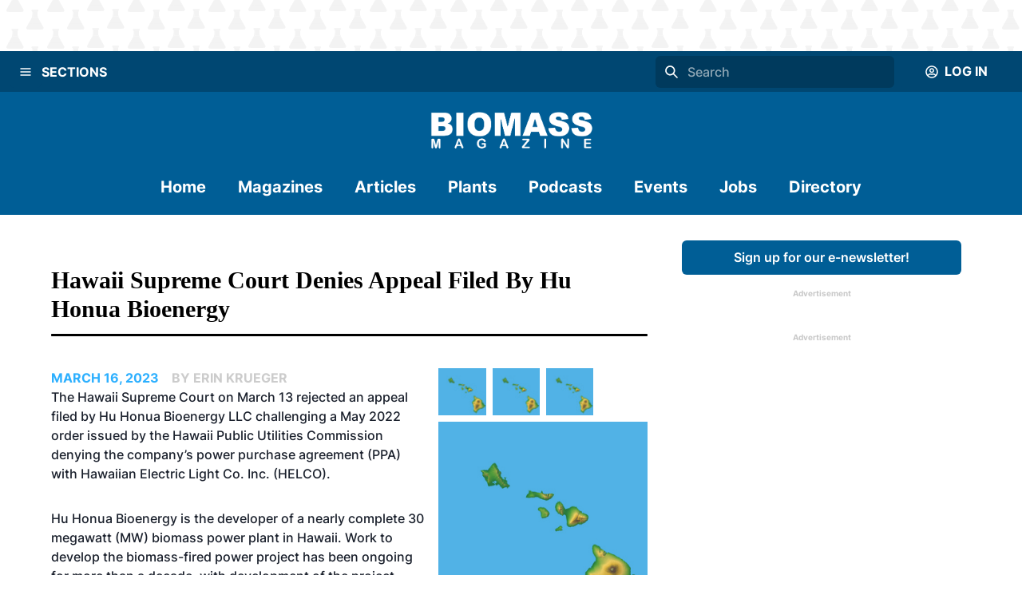

--- FILE ---
content_type: text/html; charset=utf-8
request_url: https://biomassmagazine.com/articles/hawaii-supreme-court-denies-appeal-filed-by-hu-honua-bioenergy-19842
body_size: 29602
content:
<!DOCTYPE html><html><head><meta charSet="utf-8"/><meta name="viewport" content="width=device-width"/><title>Hawaii Supreme Court denies appeal filed by Hu Honua Bioenergy  | Biomass Magazine</title><meta name="description" content="The Hawaii Supreme Court on March 13 rejected an appeal filed by Hu Honua Bioenergy LLC challenging a May 2022 order issued by the Hawaii Public Utilities Commission denying the company&#x27;s PPA with Hawaiian Electric Light Co. Inc."/><link rel="icon" href="/icons/favicon-1.ico"/><link rel="canonical" href="https://biomassmagazine.com//articles/hawaii-supreme-court-denies-appeal-filed-by-hu-honua-bioenergy-19842"/><meta property="og:url" content="https://biomassmagazine.com//articles/hawaii-supreme-court-denies-appeal-filed-by-hu-honua-bioenergy-19842"/><meta property="og:type" content="website"/><meta property="og:title" content="Hawaii Supreme Court denies appeal filed by Hu Honua Bioenergy  | Biomass Magazine"/><meta property="og:description" content="The Hawaii Supreme Court on March 13 rejected an appeal filed by Hu Honua Bioenergy LLC challenging a May 2022 order issued by the Hawaii Public Utilities "/><meta property="og:image" content="https://bbi-strapi.s3.us-east-2.amazonaws.com/archived/biomassmagazine/posts/web/2023/03/Hawaii_16790086657.jpeg"/><meta name="twitter:card" content="summary_large_image"/><meta property="twitter:domain" content="https://biomassmagazine.com/"/><meta property="twitter:url" content="https://biomassmagazine.com//articles/hawaii-supreme-court-denies-appeal-filed-by-hu-honua-bioenergy-19842"/><meta name="twitter:title" content="Hawaii Supreme Court denies appeal filed by Hu Honua Bioenergy  | Biomass Magazine"/><meta name="twitter:description" content="The Hawaii Supreme Court on March 13 rejected an appeal filed by Hu Honua Bioenergy LLC challenging a May 2022 order issued by the Hawaii Public Utilities Commission denying the company&#x27;s PPA with Hawaiian Electric Light Co. Inc."/><meta name="twitter:image" content="https://bbi-strapi.s3.us-east-2.amazonaws.com/archived/biomassmagazine/posts/web/2023/03/Hawaii_16790086657.jpeg"/><meta name="next-head-count" content="17"/><link data-next-font="" rel="preconnect" href="/" crossorigin="anonymous"/><link rel="preload" href="/_next/static/css/f73dad1d3021d36d.css" as="style"/><link rel="stylesheet" href="/_next/static/css/f73dad1d3021d36d.css" data-n-g=""/><noscript data-n-css=""></noscript><script defer="" nomodule="" src="/_next/static/chunks/polyfills-78c92fac7aa8fdd8.js"></script><script src="/_next/static/chunks/webpack-a3f8e9f8370d46a6.js" defer=""></script><script src="/_next/static/chunks/framework-34f2dcb38834e62c.js" defer=""></script><script src="/_next/static/chunks/main-032b9f1b805074db.js" defer=""></script><script src="/_next/static/chunks/pages/_app-39d3d43165e49479.js" defer=""></script><script src="/_next/static/chunks/d0447323-6e7fc41c350f5786.js" defer=""></script><script src="/_next/static/chunks/c7773329-531ecf06c725fed5.js" defer=""></script><script src="/_next/static/chunks/1bfc9850-81bc225fc4e99ade.js" defer=""></script><script src="/_next/static/chunks/252f366e-3bc14db31855c24e.js" defer=""></script><script src="/_next/static/chunks/9a1974b2-c44e071bd4beceb4.js" defer=""></script><script src="/_next/static/chunks/ae51ba48-a552ac16b39db3dd.js" defer=""></script><script src="/_next/static/chunks/8641-181c49231fe219c8.js" defer=""></script><script src="/_next/static/chunks/7396-ea8171a7320f65b3.js" defer=""></script><script src="/_next/static/chunks/4310-2ed7bd503952b291.js" defer=""></script><script src="/_next/static/chunks/4490-b8ae51cdbacc2e77.js" defer=""></script><script src="/_next/static/chunks/9653-480d1f4d80195d46.js" defer=""></script><script src="/_next/static/chunks/7754-ddbe1a669dae718d.js" defer=""></script><script src="/_next/static/chunks/7496-0e43ce3803a6ac8a.js" defer=""></script><script src="/_next/static/chunks/pages/articles/%5Bslug%5D-baaad97cd825a2f6.js" defer=""></script><script src="/_next/static/1PSaxSaToCzU1I4MM97ZP/_buildManifest.js" defer=""></script><script src="/_next/static/1PSaxSaToCzU1I4MM97ZP/_ssgManifest.js" defer=""></script></head><body><div id="__next"><style data-emotion="css-global 1mhsfe5">:host,:root,[data-theme]{--chakra-ring-inset:var(--chakra-empty,/*!*/ /*!*/);--chakra-ring-offset-width:0px;--chakra-ring-offset-color:#fff;--chakra-ring-color:rgba(66, 153, 225, 0.6);--chakra-ring-offset-shadow:0 0 #0000;--chakra-ring-shadow:0 0 #0000;--chakra-space-x-reverse:0;--chakra-space-y-reverse:0;--chakra-colors-transparent:transparent;--chakra-colors-current:currentColor;--chakra-colors-black:#000000;--chakra-colors-white:#FFFFFF;--chakra-colors-whiteAlpha-50:rgba(255, 255, 255, 0.04);--chakra-colors-whiteAlpha-100:rgba(255, 255, 255, 0.06);--chakra-colors-whiteAlpha-200:rgba(255, 255, 255, 0.08);--chakra-colors-whiteAlpha-300:rgba(255, 255, 255, 0.16);--chakra-colors-whiteAlpha-400:rgba(255, 255, 255, 0.24);--chakra-colors-whiteAlpha-500:rgba(255, 255, 255, 0.36);--chakra-colors-whiteAlpha-600:rgba(255, 255, 255, 0.48);--chakra-colors-whiteAlpha-700:rgba(255, 255, 255, 0.64);--chakra-colors-whiteAlpha-800:rgba(255, 255, 255, 0.80);--chakra-colors-whiteAlpha-900:rgba(255, 255, 255, 0.92);--chakra-colors-blackAlpha-50:rgba(0, 0, 0, 0.04);--chakra-colors-blackAlpha-100:rgba(0, 0, 0, 0.06);--chakra-colors-blackAlpha-200:rgba(0, 0, 0, 0.08);--chakra-colors-blackAlpha-300:rgba(0, 0, 0, 0.16);--chakra-colors-blackAlpha-400:rgba(0, 0, 0, 0.24);--chakra-colors-blackAlpha-500:rgba(0, 0, 0, 0.36);--chakra-colors-blackAlpha-600:rgba(0, 0, 0, 0.48);--chakra-colors-blackAlpha-700:rgba(0, 0, 0, 0.64);--chakra-colors-blackAlpha-800:rgba(0, 0, 0, 0.80);--chakra-colors-blackAlpha-900:rgba(0, 0, 0, 0.92);--chakra-colors-gray-50:#F7FAFC;--chakra-colors-gray-100:#EDF2F7;--chakra-colors-gray-200:#E2E8F0;--chakra-colors-gray-300:#CBD5E0;--chakra-colors-gray-400:#A0AEC0;--chakra-colors-gray-500:#718096;--chakra-colors-gray-600:#4A5568;--chakra-colors-gray-700:#2D3748;--chakra-colors-gray-800:#1A202C;--chakra-colors-gray-900:#171923;--chakra-colors-red-50:#FFF5F5;--chakra-colors-red-100:#FED7D7;--chakra-colors-red-200:#FEB2B2;--chakra-colors-red-300:#FC8181;--chakra-colors-red-400:#F56565;--chakra-colors-red-500:#E53E3E;--chakra-colors-red-600:#C53030;--chakra-colors-red-700:#9B2C2C;--chakra-colors-red-800:#822727;--chakra-colors-red-900:#63171B;--chakra-colors-orange-50:#FFFAF0;--chakra-colors-orange-100:#FEEBC8;--chakra-colors-orange-200:#FBD38D;--chakra-colors-orange-300:#F6AD55;--chakra-colors-orange-400:#ED8936;--chakra-colors-orange-500:#DD6B20;--chakra-colors-orange-600:#C05621;--chakra-colors-orange-700:#9C4221;--chakra-colors-orange-800:#7B341E;--chakra-colors-orange-900:#652B19;--chakra-colors-yellow-50:#FFFFF0;--chakra-colors-yellow-100:#FEFCBF;--chakra-colors-yellow-200:#FAF089;--chakra-colors-yellow-300:#F6E05E;--chakra-colors-yellow-400:#ECC94B;--chakra-colors-yellow-500:#D69E2E;--chakra-colors-yellow-600:#B7791F;--chakra-colors-yellow-700:#975A16;--chakra-colors-yellow-800:#744210;--chakra-colors-yellow-900:#5F370E;--chakra-colors-green-50:#F0FFF4;--chakra-colors-green-100:#C6F6D5;--chakra-colors-green-200:#9AE6B4;--chakra-colors-green-300:#68D391;--chakra-colors-green-400:#48BB78;--chakra-colors-green-500:#38A169;--chakra-colors-green-600:#2F855A;--chakra-colors-green-700:#276749;--chakra-colors-green-800:#22543D;--chakra-colors-green-900:#1C4532;--chakra-colors-teal-50:#E6FFFA;--chakra-colors-teal-100:#B2F5EA;--chakra-colors-teal-200:#81E6D9;--chakra-colors-teal-300:#4FD1C5;--chakra-colors-teal-400:#38B2AC;--chakra-colors-teal-500:#319795;--chakra-colors-teal-600:#2C7A7B;--chakra-colors-teal-700:#285E61;--chakra-colors-teal-800:#234E52;--chakra-colors-teal-900:#1D4044;--chakra-colors-blue-50:#ebf8ff;--chakra-colors-blue-100:#bee3f8;--chakra-colors-blue-200:#90cdf4;--chakra-colors-blue-300:#63b3ed;--chakra-colors-blue-400:#4299e1;--chakra-colors-blue-500:#3182ce;--chakra-colors-blue-600:#2b6cb0;--chakra-colors-blue-700:#2c5282;--chakra-colors-blue-800:#2a4365;--chakra-colors-blue-900:#1A365D;--chakra-colors-cyan-50:#EDFDFD;--chakra-colors-cyan-100:#C4F1F9;--chakra-colors-cyan-200:#9DECF9;--chakra-colors-cyan-300:#76E4F7;--chakra-colors-cyan-400:#0BC5EA;--chakra-colors-cyan-500:#00B5D8;--chakra-colors-cyan-600:#00A3C4;--chakra-colors-cyan-700:#0987A0;--chakra-colors-cyan-800:#086F83;--chakra-colors-cyan-900:#065666;--chakra-colors-purple-50:#FAF5FF;--chakra-colors-purple-100:#E9D8FD;--chakra-colors-purple-200:#D6BCFA;--chakra-colors-purple-300:#B794F4;--chakra-colors-purple-400:#9F7AEA;--chakra-colors-purple-500:#805AD5;--chakra-colors-purple-600:#6B46C1;--chakra-colors-purple-700:#553C9A;--chakra-colors-purple-800:#44337A;--chakra-colors-purple-900:#322659;--chakra-colors-pink-50:#FFF5F7;--chakra-colors-pink-100:#FED7E2;--chakra-colors-pink-200:#FBB6CE;--chakra-colors-pink-300:#F687B3;--chakra-colors-pink-400:#ED64A6;--chakra-colors-pink-500:#D53F8C;--chakra-colors-pink-600:#B83280;--chakra-colors-pink-700:#97266D;--chakra-colors-pink-800:#702459;--chakra-colors-pink-900:#521B41;--chakra-colors-linkedin-50:#E8F4F9;--chakra-colors-linkedin-100:#CFEDFB;--chakra-colors-linkedin-200:#9BDAF3;--chakra-colors-linkedin-300:#68C7EC;--chakra-colors-linkedin-400:#34B3E4;--chakra-colors-linkedin-500:#00A0DC;--chakra-colors-linkedin-600:#008CC9;--chakra-colors-linkedin-700:#0077B5;--chakra-colors-linkedin-800:#005E93;--chakra-colors-linkedin-900:#004471;--chakra-colors-facebook-50:#E8F4F9;--chakra-colors-facebook-100:#D9DEE9;--chakra-colors-facebook-200:#B7C2DA;--chakra-colors-facebook-300:#6482C0;--chakra-colors-facebook-400:#4267B2;--chakra-colors-facebook-500:#385898;--chakra-colors-facebook-600:#314E89;--chakra-colors-facebook-700:#29487D;--chakra-colors-facebook-800:#223B67;--chakra-colors-facebook-900:#1E355B;--chakra-colors-messenger-50:#D0E6FF;--chakra-colors-messenger-100:#B9DAFF;--chakra-colors-messenger-200:#A2CDFF;--chakra-colors-messenger-300:#7AB8FF;--chakra-colors-messenger-400:#2E90FF;--chakra-colors-messenger-500:#0078FF;--chakra-colors-messenger-600:#0063D1;--chakra-colors-messenger-700:#0052AC;--chakra-colors-messenger-800:#003C7E;--chakra-colors-messenger-900:#002C5C;--chakra-colors-whatsapp-50:#dffeec;--chakra-colors-whatsapp-100:#b9f5d0;--chakra-colors-whatsapp-200:#90edb3;--chakra-colors-whatsapp-300:#65e495;--chakra-colors-whatsapp-400:#3cdd78;--chakra-colors-whatsapp-500:#22c35e;--chakra-colors-whatsapp-600:#179848;--chakra-colors-whatsapp-700:#0c6c33;--chakra-colors-whatsapp-800:#01421c;--chakra-colors-whatsapp-900:#001803;--chakra-colors-twitter-50:#E5F4FD;--chakra-colors-twitter-100:#C8E9FB;--chakra-colors-twitter-200:#A8DCFA;--chakra-colors-twitter-300:#83CDF7;--chakra-colors-twitter-400:#57BBF5;--chakra-colors-twitter-500:#1DA1F2;--chakra-colors-twitter-600:#1A94DA;--chakra-colors-twitter-700:#1681BF;--chakra-colors-twitter-800:#136B9E;--chakra-colors-twitter-900:#0D4D71;--chakra-colors-telegram-50:#E3F2F9;--chakra-colors-telegram-100:#C5E4F3;--chakra-colors-telegram-200:#A2D4EC;--chakra-colors-telegram-300:#7AC1E4;--chakra-colors-telegram-400:#47A9DA;--chakra-colors-telegram-500:#0088CC;--chakra-colors-telegram-600:#007AB8;--chakra-colors-telegram-700:#006BA1;--chakra-colors-telegram-800:#005885;--chakra-colors-telegram-900:#003F5E;--chakra-colors-brandPrimaryDark:#004772;--chakra-colors-brandPrimary:#005E96;--chakra-colors-brandPrimaryLight:#CCCCCC;--chakra-colors-brandSecondary:#2DB0FF;--chakra-colors-brandSecondaryLight:#B4B4B4;--chakra-colors-brandBlack:#000000;--chakra-colors-brandWhite:#F1F1F1;--chakra-colors-brandDanger:#A94F44;--chakra-borders-none:0;--chakra-borders-1px:1px solid;--chakra-borders-2px:2px solid;--chakra-borders-4px:4px solid;--chakra-borders-8px:8px solid;--chakra-fonts-heading:'Georgia',serif;--chakra-fonts-body:'Inter',sans-serif;--chakra-fonts-mono:SFMono-Regular,Menlo,Monaco,Consolas,"Liberation Mono","Courier New",monospace;--chakra-fontSizes-3xs:0.45rem;--chakra-fontSizes-2xs:0.625rem;--chakra-fontSizes-xs:0.75rem;--chakra-fontSizes-sm:0.875rem;--chakra-fontSizes-md:1rem;--chakra-fontSizes-lg:1.125rem;--chakra-fontSizes-xl:1.25rem;--chakra-fontSizes-2xl:1.5rem;--chakra-fontSizes-3xl:1.875rem;--chakra-fontSizes-4xl:2.25rem;--chakra-fontSizes-5xl:3rem;--chakra-fontSizes-6xl:3.75rem;--chakra-fontSizes-7xl:4.5rem;--chakra-fontSizes-8xl:6rem;--chakra-fontSizes-9xl:8rem;--chakra-fontWeights-hairline:100;--chakra-fontWeights-thin:200;--chakra-fontWeights-light:300;--chakra-fontWeights-normal:400;--chakra-fontWeights-medium:500;--chakra-fontWeights-semibold:600;--chakra-fontWeights-bold:700;--chakra-fontWeights-extrabold:800;--chakra-fontWeights-black:900;--chakra-letterSpacings-tighter:-0.05em;--chakra-letterSpacings-tight:-0.025em;--chakra-letterSpacings-normal:0;--chakra-letterSpacings-wide:0.025em;--chakra-letterSpacings-wider:0.05em;--chakra-letterSpacings-widest:0.1em;--chakra-lineHeights-3:.75rem;--chakra-lineHeights-4:1rem;--chakra-lineHeights-5:1.25rem;--chakra-lineHeights-6:1.5rem;--chakra-lineHeights-7:1.75rem;--chakra-lineHeights-8:2rem;--chakra-lineHeights-9:2.25rem;--chakra-lineHeights-10:2.5rem;--chakra-lineHeights-normal:normal;--chakra-lineHeights-none:1;--chakra-lineHeights-shorter:1.25;--chakra-lineHeights-short:1.375;--chakra-lineHeights-base:1.5;--chakra-lineHeights-tall:1.625;--chakra-lineHeights-taller:2;--chakra-radii-none:0;--chakra-radii-sm:0.125rem;--chakra-radii-base:0.25rem;--chakra-radii-md:0.375rem;--chakra-radii-lg:0.5rem;--chakra-radii-xl:0.75rem;--chakra-radii-2xl:1rem;--chakra-radii-3xl:1.5rem;--chakra-radii-full:9999px;--chakra-space-1:0.25rem;--chakra-space-2:0.5rem;--chakra-space-3:0.75rem;--chakra-space-4:1rem;--chakra-space-5:1.25rem;--chakra-space-6:1.5rem;--chakra-space-7:1.75rem;--chakra-space-8:2rem;--chakra-space-9:2.25rem;--chakra-space-10:2.5rem;--chakra-space-12:3rem;--chakra-space-14:3.5rem;--chakra-space-16:4rem;--chakra-space-20:5rem;--chakra-space-24:6rem;--chakra-space-28:7rem;--chakra-space-32:8rem;--chakra-space-36:9rem;--chakra-space-40:10rem;--chakra-space-44:11rem;--chakra-space-48:12rem;--chakra-space-52:13rem;--chakra-space-56:14rem;--chakra-space-60:15rem;--chakra-space-64:16rem;--chakra-space-72:18rem;--chakra-space-80:20rem;--chakra-space-96:24rem;--chakra-space-px:1px;--chakra-space-0-5:0.125rem;--chakra-space-1-5:0.375rem;--chakra-space-2-5:0.625rem;--chakra-space-3-5:0.875rem;--chakra-shadows-xs:0 0 0 1px rgba(0, 0, 0, 0.05);--chakra-shadows-sm:0 1px 2px 0 rgba(0, 0, 0, 0.05);--chakra-shadows-base:0 1px 3px 0 rgba(0, 0, 0, 0.1),0 1px 2px 0 rgba(0, 0, 0, 0.06);--chakra-shadows-md:0 4px 6px -1px rgba(0, 0, 0, 0.1),0 2px 4px -1px rgba(0, 0, 0, 0.06);--chakra-shadows-lg:0 10px 15px -3px rgba(0, 0, 0, 0.1),0 4px 6px -2px rgba(0, 0, 0, 0.05);--chakra-shadows-xl:0 20px 25px -5px rgba(0, 0, 0, 0.1),0 10px 10px -5px rgba(0, 0, 0, 0.04);--chakra-shadows-2xl:0 25px 50px -12px rgba(0, 0, 0, 0.25);--chakra-shadows-outline:0 0 0 3px rgba(66, 153, 225, 0.6);--chakra-shadows-inner:inset 0 2px 4px 0 rgba(0,0,0,0.06);--chakra-shadows-none:none;--chakra-shadows-dark-lg:rgba(0, 0, 0, 0.1) 0px 0px 0px 1px,rgba(0, 0, 0, 0.2) 0px 5px 10px,rgba(0, 0, 0, 0.4) 0px 15px 40px;--chakra-sizes-1:0.25rem;--chakra-sizes-2:0.5rem;--chakra-sizes-3:0.75rem;--chakra-sizes-4:1rem;--chakra-sizes-5:1.25rem;--chakra-sizes-6:1.5rem;--chakra-sizes-7:1.75rem;--chakra-sizes-8:2rem;--chakra-sizes-9:2.25rem;--chakra-sizes-10:2.5rem;--chakra-sizes-12:3rem;--chakra-sizes-14:3.5rem;--chakra-sizes-16:4rem;--chakra-sizes-20:5rem;--chakra-sizes-24:6rem;--chakra-sizes-28:7rem;--chakra-sizes-32:8rem;--chakra-sizes-36:9rem;--chakra-sizes-40:10rem;--chakra-sizes-44:11rem;--chakra-sizes-48:12rem;--chakra-sizes-52:13rem;--chakra-sizes-56:14rem;--chakra-sizes-60:15rem;--chakra-sizes-64:16rem;--chakra-sizes-72:18rem;--chakra-sizes-80:20rem;--chakra-sizes-96:24rem;--chakra-sizes-px:1px;--chakra-sizes-0-5:0.125rem;--chakra-sizes-1-5:0.375rem;--chakra-sizes-2-5:0.625rem;--chakra-sizes-3-5:0.875rem;--chakra-sizes-max:max-content;--chakra-sizes-min:min-content;--chakra-sizes-full:100%;--chakra-sizes-3xs:14rem;--chakra-sizes-2xs:16rem;--chakra-sizes-xs:20rem;--chakra-sizes-sm:24rem;--chakra-sizes-md:28rem;--chakra-sizes-lg:32rem;--chakra-sizes-xl:36rem;--chakra-sizes-2xl:42rem;--chakra-sizes-3xl:48rem;--chakra-sizes-4xl:56rem;--chakra-sizes-5xl:64rem;--chakra-sizes-6xl:72rem;--chakra-sizes-7xl:80rem;--chakra-sizes-8xl:90rem;--chakra-sizes-prose:60ch;--chakra-sizes-container-sm:640px;--chakra-sizes-container-md:768px;--chakra-sizes-container-lg:1024px;--chakra-sizes-container-xl:1280px;--chakra-zIndices-hide:-1;--chakra-zIndices-auto:auto;--chakra-zIndices-base:0;--chakra-zIndices-docked:10;--chakra-zIndices-dropdown:1000;--chakra-zIndices-sticky:1100;--chakra-zIndices-banner:1200;--chakra-zIndices-overlay:1300;--chakra-zIndices-modal:1400;--chakra-zIndices-popover:1500;--chakra-zIndices-skipLink:1600;--chakra-zIndices-toast:1700;--chakra-zIndices-tooltip:1800;--chakra-transition-property-common:background-color,border-color,color,fill,stroke,opacity,box-shadow,transform;--chakra-transition-property-colors:background-color,border-color,color,fill,stroke;--chakra-transition-property-dimensions:width,height;--chakra-transition-property-position:left,right,top,bottom;--chakra-transition-property-background:background-color,background-image,background-position;--chakra-transition-easing-ease-in:cubic-bezier(0.4, 0, 1, 1);--chakra-transition-easing-ease-out:cubic-bezier(0, 0, 0.2, 1);--chakra-transition-easing-ease-in-out:cubic-bezier(0.4, 0, 0.2, 1);--chakra-transition-duration-ultra-fast:50ms;--chakra-transition-duration-faster:100ms;--chakra-transition-duration-fast:150ms;--chakra-transition-duration-normal:200ms;--chakra-transition-duration-slow:300ms;--chakra-transition-duration-slower:400ms;--chakra-transition-duration-ultra-slow:500ms;--chakra-blur-none:0;--chakra-blur-sm:4px;--chakra-blur-base:8px;--chakra-blur-md:12px;--chakra-blur-lg:16px;--chakra-blur-xl:24px;--chakra-blur-2xl:40px;--chakra-blur-3xl:64px;}.chakra-ui-light :host:not([data-theme]),.chakra-ui-light :root:not([data-theme]),.chakra-ui-light [data-theme]:not([data-theme]),[data-theme=light] :host:not([data-theme]),[data-theme=light] :root:not([data-theme]),[data-theme=light] [data-theme]:not([data-theme]),:host[data-theme=light],:root[data-theme=light],[data-theme][data-theme=light]{--chakra-colors-chakra-body-text:var(--chakra-colors-gray-800);--chakra-colors-chakra-body-bg:var(--chakra-colors-white);--chakra-colors-chakra-border-color:var(--chakra-colors-gray-200);--chakra-colors-chakra-placeholder-color:var(--chakra-colors-gray-500);}.chakra-ui-dark :host:not([data-theme]),.chakra-ui-dark :root:not([data-theme]),.chakra-ui-dark [data-theme]:not([data-theme]),[data-theme=dark] :host:not([data-theme]),[data-theme=dark] :root:not([data-theme]),[data-theme=dark] [data-theme]:not([data-theme]),:host[data-theme=dark],:root[data-theme=dark],[data-theme][data-theme=dark]{--chakra-colors-chakra-body-text:var(--chakra-colors-whiteAlpha-900);--chakra-colors-chakra-body-bg:var(--chakra-colors-gray-800);--chakra-colors-chakra-border-color:var(--chakra-colors-whiteAlpha-300);--chakra-colors-chakra-placeholder-color:var(--chakra-colors-whiteAlpha-400);}</style><style data-emotion="css-global 1trp09g">html{line-height:1.5;-webkit-text-size-adjust:100%;font-family:system-ui,sans-serif;-webkit-font-smoothing:antialiased;text-rendering:optimizeLegibility;-moz-osx-font-smoothing:grayscale;touch-action:manipulation;}body{position:relative;min-height:100%;font-feature-settings:'kern';}*,*::before,*::after{border-width:0;border-style:solid;box-sizing:border-box;}main{display:block;}hr{border-top-width:1px;box-sizing:content-box;height:0;overflow:visible;}pre,code,kbd,samp{font-family:SFMono-Regular,Menlo,Monaco,Consolas,monospace;font-size:1em;}a{background-color:transparent;color:inherit;-webkit-text-decoration:inherit;text-decoration:inherit;}abbr[title]{border-bottom:none;-webkit-text-decoration:underline;text-decoration:underline;-webkit-text-decoration:underline dotted;-webkit-text-decoration:underline dotted;text-decoration:underline dotted;}b,strong{font-weight:bold;}small{font-size:80%;}sub,sup{font-size:75%;line-height:0;position:relative;vertical-align:baseline;}sub{bottom:-0.25em;}sup{top:-0.5em;}img{border-style:none;}button,input,optgroup,select,textarea{font-family:inherit;font-size:100%;line-height:1.15;margin:0;}button,input{overflow:visible;}button,select{text-transform:none;}button::-moz-focus-inner,[type="button"]::-moz-focus-inner,[type="reset"]::-moz-focus-inner,[type="submit"]::-moz-focus-inner{border-style:none;padding:0;}fieldset{padding:0.35em 0.75em 0.625em;}legend{box-sizing:border-box;color:inherit;display:table;max-width:100%;padding:0;white-space:normal;}progress{vertical-align:baseline;}textarea{overflow:auto;}[type="checkbox"],[type="radio"]{box-sizing:border-box;padding:0;}[type="number"]::-webkit-inner-spin-button,[type="number"]::-webkit-outer-spin-button{-webkit-appearance:none!important;}input[type="number"]{-moz-appearance:textfield;}[type="search"]{-webkit-appearance:textfield;outline-offset:-2px;}[type="search"]::-webkit-search-decoration{-webkit-appearance:none!important;}::-webkit-file-upload-button{-webkit-appearance:button;font:inherit;}details{display:block;}summary{display:-webkit-box;display:-webkit-list-item;display:-ms-list-itembox;display:list-item;}template{display:none;}[hidden]{display:none!important;}body,blockquote,dl,dd,h1,h2,h3,h4,h5,h6,hr,figure,p,pre{margin:0;}button{background:transparent;padding:0;}fieldset{margin:0;padding:0;}ol,ul{margin:0;padding:0;}textarea{resize:vertical;}button,[role="button"]{cursor:pointer;}button::-moz-focus-inner{border:0!important;}table{border-collapse:collapse;}h1,h2,h3,h4,h5,h6{font-size:inherit;font-weight:inherit;}button,input,optgroup,select,textarea{padding:0;line-height:inherit;color:inherit;}img,svg,video,canvas,audio,iframe,embed,object{display:block;}img,video{max-width:100%;height:auto;}[data-js-focus-visible] :focus:not([data-focus-visible-added]):not([data-focus-visible-disabled]){outline:none;box-shadow:none;}select::-ms-expand{display:none;}:root{--chakra-vh:100vh;}@supports (height: -webkit-fill-available){:root{--chakra-vh:-webkit-fill-available;}}@supports (height: -moz-fill-available){:root{--chakra-vh:-moz-fill-available;}}@supports (height: 100lvh){:root{--chakra-vh:100lvh;}}</style><style data-emotion="css-global 1wxmm51">body{font-family:var(--chakra-fonts-body);color:var(--chakra-colors-chakra-body-text);background:var(--chakra-colors-chakra-body-bg);transition-property:background-color;transition-duration:var(--chakra-transition-duration-normal);line-height:var(--chakra-lineHeights-base);}*::-webkit-input-placeholder{color:var(--chakra-colors-chakra-placeholder-color);}*::-moz-placeholder{color:var(--chakra-colors-chakra-placeholder-color);}*:-ms-input-placeholder{color:var(--chakra-colors-chakra-placeholder-color);}*::placeholder{color:var(--chakra-colors-chakra-placeholder-color);}*,*::before,::after{border-color:var(--chakra-colors-chakra-border-color);word-wrap:break-word;}</style><style data-emotion="css 1fupcc0">.css-1fupcc0{background:#F5F5F5;display:-webkit-box;display:-webkit-flex;display:-ms-flexbox;display:flex;-webkit-flex-direction:column;-ms-flex-direction:column;flex-direction:column;min-height:100vh;}</style><div class="css-1fupcc0"><noscript><iframe src="https://www.googletagmanager.com/ns.html?id=GTM-PHS5CWH" height="0" width="0" style="display:none;visibility:hidden"></iframe></noscript><style data-emotion="css qkcz7a">.css-qkcz7a{display:-webkit-box;display:-webkit-flex;display:-ms-flexbox;display:flex;-webkit-align-items:center;-webkit-box-align:center;-ms-flex-align:center;align-items:center;-webkit-flex-direction:column;-ms-flex-direction:column;flex-direction:column;color:var(--chakra-colors-white);width:100%;z-index:10;margin-bottom:120px;}.css-qkcz7a>*:not(style)~*:not(style){margin-top:0px;-webkit-margin-end:0px;margin-inline-end:0px;margin-bottom:0px;-webkit-margin-start:0px;margin-inline-start:0px;}@media screen and (min-width: 30em){.css-qkcz7a{margin-bottom:0px;}}</style><div class="chakra-stack css-qkcz7a"><style data-emotion="css hh9enk">.css-hh9enk{display:-webkit-box;display:-webkit-flex;display:-ms-flexbox;display:flex;-webkit-align-items:center;-webkit-box-align:center;-ms-flex-align:center;align-items:center;-webkit-box-pack:center;-ms-flex-pack:center;-webkit-justify-content:center;justify-content:center;max-height:300px;max-width:100%;width:100%;padding:var(--chakra-space-8);background-image:url(/header-backdrops/backdrop-1.svg);background-color:var(--chakra-colors-white);}</style><div class="css-hh9enk"><style data-emotion="css 1im6jc3">.css-1im6jc3{max-height:250px;max-width:970px;overflow:hidden;}</style><div class="css-1im6jc3"><ins data-revive-zoneid="17154" data-revive-id="727bec5e09208690b050ccfc6a45d384"></ins></div></div><style data-emotion="css 6lpjhk">.css-6lpjhk{display:-webkit-box;display:-webkit-flex;display:-ms-flexbox;display:flex;-webkit-align-items:center;-webkit-box-align:center;-ms-flex-align:center;align-items:center;-webkit-padding-start:var(--chakra-space-3);padding-inline-start:var(--chakra-space-3);-webkit-padding-end:var(--chakra-space-3);padding-inline-end:var(--chakra-space-3);padding-top:var(--chakra-space-1);padding-bottom:var(--chakra-space-1);width:100%;z-index:100;background:var(--chakra-colors-brandPrimaryDark);gap:8px;}</style><div class="css-6lpjhk"><style data-emotion="css 1li2hb6">.css-1li2hb6{display:-webkit-inline-box;display:-webkit-inline-flex;display:-ms-inline-flexbox;display:inline-flex;-webkit-appearance:none;-moz-appearance:none;-ms-appearance:none;appearance:none;-webkit-align-items:center;-webkit-box-align:center;-ms-flex-align:center;align-items:center;-webkit-box-pack:center;-ms-flex-pack:center;-webkit-justify-content:center;justify-content:center;-webkit-user-select:none;-moz-user-select:none;-ms-user-select:none;user-select:none;position:relative;white-space:pre-wrap;vertical-align:middle;outline:2px solid transparent;outline-offset:2px;line-height:1.2;border-radius:var(--chakra-radii-md);font-weight:var(--chakra-fontWeights-semibold);transition-property:var(--chakra-transition-property-common);transition-duration:var(--chakra-transition-duration-normal);height:auto;min-width:var(--chakra-sizes-10);font-size:var(--chakra-fontSizes-md);-webkit-padding-start:var(--chakra-space-4);padding-inline-start:var(--chakra-space-4);-webkit-padding-end:var(--chakra-space-4);padding-inline-end:var(--chakra-space-4);padding:0px;background:var(--chakra-colors-brandPrimaryDark);color:var(--chakra-colors-white);width:-webkit-fit-content;width:-moz-fit-content;width:fit-content;max-width:-webkit-fit-content;max-width:-moz-fit-content;max-width:fit-content;padding-top:var(--chakra-space-3);padding-bottom:var(--chakra-space-3);}.css-1li2hb6:focus-visible,.css-1li2hb6[data-focus-visible]{box-shadow:var(--chakra-shadows-outline);}.css-1li2hb6:disabled,.css-1li2hb6[disabled],.css-1li2hb6[aria-disabled=true],.css-1li2hb6[data-disabled]{opacity:0.4;cursor:not-allowed;box-shadow:var(--chakra-shadows-none);}.css-1li2hb6:hover,.css-1li2hb6[data-hover]{background:#00000050;}.css-1li2hb6:hover:disabled,.css-1li2hb6[data-hover]:disabled,.css-1li2hb6:hover[disabled],.css-1li2hb6[data-hover][disabled],.css-1li2hb6:hover[aria-disabled=true],.css-1li2hb6[data-hover][aria-disabled=true],.css-1li2hb6:hover[data-disabled],.css-1li2hb6[data-hover][data-disabled]{background:initial;}</style><button type="button" class="chakra-button css-1li2hb6" aria-label="Menu"><style data-emotion="css onkibi">.css-onkibi{width:1em;height:1em;display:inline-block;line-height:1em;-webkit-flex-shrink:0;-ms-flex-negative:0;flex-shrink:0;color:currentColor;vertical-align:middle;}</style><svg viewBox="0 0 24 24" focusable="false" class="chakra-icon css-onkibi" aria-hidden="true"><path fill="currentColor" d="M 3 5 A 1.0001 1.0001 0 1 0 3 7 L 21 7 A 1.0001 1.0001 0 1 0 21 5 L 3 5 z M 3 11 A 1.0001 1.0001 0 1 0 3 13 L 21 13 A 1.0001 1.0001 0 1 0 21 11 L 3 11 z M 3 17 A 1.0001 1.0001 0 1 0 3 19 L 21 19 A 1.0001 1.0001 0 1 0 21 17 L 3 17 z"></path></svg></button><style data-emotion="css cosgki">.css-cosgki{font-size:16px;font-weight:var(--chakra-fontWeights-bold);}</style><p class="chakra-text css-cosgki">SECTIONS</p><style data-emotion="css 17xejub">.css-17xejub{-webkit-flex:1;-ms-flex:1;flex:1;justify-self:stretch;-webkit-align-self:stretch;-ms-flex-item-align:stretch;align-self:stretch;}</style><div class="css-17xejub"></div><style data-emotion="css 84zodg">.css-84zodg{display:-webkit-box;display:-webkit-flex;display:-ms-flexbox;display:flex;-webkit-align-items:center;-webkit-box-align:center;-ms-flex-align:center;align-items:center;-webkit-flex-direction:row;-ms-flex-direction:row;flex-direction:row;}.css-84zodg>*:not(style)~*:not(style){margin-top:0px;-webkit-margin-end:0px;margin-inline-end:0px;margin-bottom:0px;-webkit-margin-start:0.5rem;margin-inline-start:0.5rem;}</style><div class="chakra-stack css-84zodg"><form><style data-emotion="css 4302v8">.css-4302v8{width:100%;display:-webkit-box;display:-webkit-flex;display:-ms-flexbox;display:flex;position:relative;}</style><div class="chakra-input__group css-4302v8"><style data-emotion="css 19ey4ca">.css-19ey4ca{left:0;width:var(--chakra-sizes-10);height:var(--chakra-sizes-10);font-size:var(--chakra-fontSizes-md);display:-webkit-box;display:-webkit-flex;display:-ms-flexbox;display:flex;-webkit-align-items:center;-webkit-box-align:center;-ms-flex-align:center;align-items:center;-webkit-box-pack:center;-ms-flex-pack:center;-webkit-justify-content:center;justify-content:center;position:absolute;top:0px;z-index:2;cursor:pointer;}</style><div class="chakra-input__left-element css-19ey4ca"><svg viewBox="0 0 24 24" focusable="false" class="chakra-icon css-onkibi"><path fill="currentColor" d="M23.384,21.619,16.855,15.09a9.284,9.284,0,1,0-1.768,1.768l6.529,6.529a1.266,1.266,0,0,0,1.768,0A1.251,1.251,0,0,0,23.384,21.619ZM2.75,9.5a6.75,6.75,0,1,1,6.75,6.75A6.758,6.758,0,0,1,2.75,9.5Z"></path></svg></div><style data-emotion="css 13a50dt">.css-13a50dt{width:100%;min-width:10ch;outline:2px solid transparent;outline-offset:2px;position:relative;-webkit-appearance:none;-moz-appearance:none;-ms-appearance:none;appearance:none;transition-property:var(--chakra-transition-property-common);transition-duration:var(--chakra-transition-duration-normal);font-size:var(--chakra-fontSizes-md);-webkit-padding-start:var(--chakra-space-10);padding-inline-start:var(--chakra-space-10);-webkit-padding-end:var(--chakra-space-4);padding-inline-end:var(--chakra-space-4);height:var(--chakra-sizes-10);border-radius:var(--chakra-radii-md);border:var(--chakra-borders-none);border-color:inherit;background:#00000030;max-width:50ch;}.css-13a50dt:disabled,.css-13a50dt[disabled],.css-13a50dt[aria-disabled=true],.css-13a50dt[data-disabled]{opacity:0.4;cursor:not-allowed;}.css-13a50dt:hover,.css-13a50dt[data-hover]{border-color:var(--chakra-colors-gray-300);}.css-13a50dt[aria-readonly=true],.css-13a50dt[readonly],.css-13a50dt[data-readonly]{box-shadow:var(--chakra-shadows-none)!important;-webkit-user-select:all;-moz-user-select:all;-ms-user-select:all;user-select:all;}.css-13a50dt[aria-invalid=true],.css-13a50dt[data-invalid]{border-color:#E53E3E;box-shadow:0 0 0 1px #E53E3E;}.css-13a50dt:focus-visible,.css-13a50dt[data-focus-visible]{z-index:1;border-color:#3182ce;box-shadow:0 0 0 1px #3182ce;}.css-13a50dt::-webkit-input-placeholder{color:var(--chakra-colors-brandWhite);opacity:.6;}.css-13a50dt::-moz-placeholder{color:var(--chakra-colors-brandWhite);opacity:.6;}.css-13a50dt:-ms-input-placeholder{color:var(--chakra-colors-brandWhite);opacity:.6;}.css-13a50dt::placeholder{color:var(--chakra-colors-brandWhite);opacity:.6;}</style><input placeholder="Search" class="chakra-input css-13a50dt" value=""/></div></form><style data-emotion="css spn4bz">.css-spn4bz{transition-property:var(--chakra-transition-property-common);transition-duration:var(--chakra-transition-duration-fast);transition-timing-function:var(--chakra-transition-easing-ease-out);cursor:pointer;-webkit-text-decoration:none;text-decoration:none;outline:2px solid transparent;outline-offset:2px;color:inherit;}.css-spn4bz:hover,.css-spn4bz[data-hover]{-webkit-text-decoration:underline;text-decoration:underline;}.css-spn4bz:focus-visible,.css-spn4bz[data-focus-visible]{box-shadow:var(--chakra-shadows-outline);}</style><a class="chakra-link css-spn4bz" href="/login"><style data-emotion="css c9kmr4">.css-c9kmr4{display:-webkit-inline-box;display:-webkit-inline-flex;display:-ms-inline-flexbox;display:inline-flex;-webkit-appearance:none;-moz-appearance:none;-ms-appearance:none;appearance:none;-webkit-align-items:center;-webkit-box-align:center;-ms-flex-align:center;align-items:center;-webkit-box-pack:center;-ms-flex-pack:center;-webkit-justify-content:center;justify-content:center;-webkit-user-select:none;-moz-user-select:none;-ms-user-select:none;user-select:none;position:relative;white-space:pre-wrap;vertical-align:middle;outline:2px solid transparent;outline-offset:2px;line-height:1.2;border-radius:var(--chakra-radii-md);font-weight:var(--chakra-fontWeights-semibold);transition-property:var(--chakra-transition-property-common);transition-duration:var(--chakra-transition-duration-normal);height:auto;min-width:var(--chakra-sizes-10);font-size:var(--chakra-fontSizes-md);-webkit-padding-start:var(--chakra-space-6);padding-inline-start:var(--chakra-space-6);-webkit-padding-end:var(--chakra-space-6);padding-inline-end:var(--chakra-space-6);padding:8px 16px;background:var(--chakra-colors-brandPrimaryDark);color:var(--chakra-colors-white);width:-webkit-fit-content;width:-moz-fit-content;width:fit-content;}.css-c9kmr4:focus-visible,.css-c9kmr4[data-focus-visible]{box-shadow:var(--chakra-shadows-outline);}.css-c9kmr4:disabled,.css-c9kmr4[disabled],.css-c9kmr4[aria-disabled=true],.css-c9kmr4[data-disabled]{opacity:0.4;cursor:not-allowed;box-shadow:var(--chakra-shadows-none);}.css-c9kmr4:hover,.css-c9kmr4[data-hover]{background:#00000050;}.css-c9kmr4:hover:disabled,.css-c9kmr4[data-hover]:disabled,.css-c9kmr4:hover[disabled],.css-c9kmr4[data-hover][disabled],.css-c9kmr4:hover[aria-disabled=true],.css-c9kmr4[data-hover][aria-disabled=true],.css-c9kmr4:hover[data-disabled],.css-c9kmr4[data-hover][data-disabled]{background:initial;}@media screen and (min-width: 30em){.css-c9kmr4{padding:12px 31px;}}</style><button type="button" class="chakra-button css-c9kmr4"><style data-emotion="css 1wh2kri">.css-1wh2kri{display:-webkit-inline-box;display:-webkit-inline-flex;display:-ms-inline-flexbox;display:inline-flex;-webkit-align-self:center;-ms-flex-item-align:center;align-self:center;-webkit-flex-shrink:0;-ms-flex-negative:0;flex-shrink:0;-webkit-margin-end:0.5rem;margin-inline-end:0.5rem;}</style><span class="chakra-button__icon css-1wh2kri"><svg stroke="currentColor" fill="currentColor" stroke-width="0" viewBox="0 0 496 512" aria-hidden="true" focusable="false" height="1em" width="1em" xmlns="http://www.w3.org/2000/svg"><path d="M248 104c-53 0-96 43-96 96s43 96 96 96 96-43 96-96-43-96-96-96zm0 144c-26.5 0-48-21.5-48-48s21.5-48 48-48 48 21.5 48 48-21.5 48-48 48zm0-240C111 8 0 119 0 256s111 248 248 248 248-111 248-248S385 8 248 8zm0 448c-49.7 0-95.1-18.3-130.1-48.4 14.9-23 40.4-38.6 69.6-39.5 20.8 6.4 40.6 9.6 60.5 9.6s39.7-3.1 60.5-9.6c29.2 1 54.7 16.5 69.6 39.5-35 30.1-80.4 48.4-130.1 48.4zm162.7-84.1c-24.4-31.4-62.1-51.9-105.1-51.9-10.2 0-26 9.6-57.6 9.6-31.5 0-47.4-9.6-57.6-9.6-42.9 0-80.6 20.5-105.1 51.9C61.9 339.2 48 299.2 48 256c0-110.3 89.7-200 200-200s200 89.7 200 200c0 43.2-13.9 83.2-37.3 115.9z"></path></svg></span><p class="chakra-text css-cosgki">LOG IN</p></button></a></div></div><style data-emotion="css bq2p51">.css-bq2p51{background:var(--chakra-colors-brandPrimary);width:100%;z-index:10;}</style><div class="css-bq2p51"><a class="chakra-link css-spn4bz" href="/"><style data-emotion="css qp6g80">.css-qp6g80{-webkit-margin-start:auto;margin-inline-start:auto;-webkit-margin-end:auto;margin-inline-end:auto;margin-top:var(--chakra-space-5);margin-bottom:var(--chakra-space-5);-webkit-transition:ease all .35s;transition:ease all .35s;height:56px;}</style><img src="https://bbi-strapi.s3.us-east-2.amazonaws.com/Biomass_updated_Logo_8d3314e0ca.png" class="chakra-image css-qp6g80"/></a><div class="css-0"><style data-emotion="css 1cm89bs">.css-1cm89bs{display:-webkit-box;display:-webkit-flex;display:-ms-flexbox;display:flex;-webkit-align-items:center;-webkit-box-align:center;-ms-flex-align:center;align-items:center;-webkit-box-pack:center;-ms-flex-pack:center;-webkit-justify-content:center;justify-content:center;-webkit-flex-direction:row;-ms-flex-direction:row;flex-direction:row;-webkit-box-flex-wrap:wrap;-webkit-flex-wrap:wrap;-ms-flex-wrap:wrap;flex-wrap:wrap;padding-top:var(--chakra-space-2);margin-top:var(--chakra-space-3);color:var(--chakra-colors-white);}.css-1cm89bs>*:not(style)~*:not(style){margin-top:0px;-webkit-margin-end:0px;margin-inline-end:0px;margin-bottom:0px;-webkit-margin-start:var(--chakra-space-6);margin-inline-start:var(--chakra-space-6);}@media screen and (min-width: 62em){.css-1cm89bs>*:not(style)~*:not(style){-webkit-margin-start:var(--chakra-space-10);margin-inline-start:var(--chakra-space-10);}}</style><div class="chakra-stack css-1cm89bs"><style data-emotion="css diq41e">.css-diq41e{transition-property:var(--chakra-transition-property-common);transition-duration:var(--chakra-transition-duration-fast);transition-timing-function:var(--chakra-transition-easing-ease-out);cursor:pointer;-webkit-text-decoration:none;text-decoration:none;outline:2px solid transparent;outline-offset:2px;color:inherit;font-weight:var(--chakra-fontWeights-bold);padding-bottom:var(--chakra-space-5);font-size:20px;text-align:center;}.css-diq41e:hover,.css-diq41e[data-hover]{-webkit-text-decoration:underline;text-decoration:underline;text-decoration-thickness:2px;text-underline-position:under;}.css-diq41e:focus-visible,.css-diq41e[data-focus-visible]{box-shadow:var(--chakra-shadows-outline);}@media screen and (min-width: 62em){.css-diq41e{text-align:initial;}}</style><a class="chakra-link css-diq41e" href="/">Home</a><style data-emotion="css 1yboxq1">.css-1yboxq1{position:relative;padding-bottom:var(--chakra-space-5);}</style><div class="css-1yboxq1"><a class="chakra-link css-diq41e" href="/magazine">Magazines</a></div><a class="chakra-link css-diq41e" href="/tag/all/1">Articles</a><div class="css-1yboxq1"><a class="chakra-link css-diq41e" href="/plants/list/pellet-mill">Plants</a></div><a class="chakra-link css-diq41e" href="/podcast">Podcasts</a><div class="css-1yboxq1"><a class="chakra-link css-diq41e" href="/events/conferences">Events</a></div><a class="chakra-link css-diq41e" href="/jobs">Jobs</a><div class="css-1yboxq1"><a class="chakra-link css-diq41e" href="/directory/categories">Directory</a></div></div><div class="chakra-collapse" style="overflow:hidden;display:none;opacity:0;height:0px"><style data-emotion="css twknk1">.css-twknk1{display:-webkit-box;display:-webkit-flex;display:-ms-flexbox;display:flex;-webkit-align-items:center;-webkit-box-align:center;-ms-flex-align:center;align-items:center;-webkit-box-pack:center;-ms-flex-pack:center;-webkit-justify-content:center;justify-content:center;background:var(--chakra-colors-brandPrimaryDark);padding-top:var(--chakra-space-8);-webkit-padding-start:var(--chakra-space-8);padding-inline-start:var(--chakra-space-8);-webkit-padding-end:var(--chakra-space-8);padding-inline-end:var(--chakra-space-8);padding-bottom:var(--chakra-space-4);gap:var(--chakra-space-8);-webkit-box-flex-wrap:wrap;-webkit-flex-wrap:wrap;-ms-flex-wrap:wrap;flex-wrap:wrap;width:100vw;}</style><div class="css-twknk1"><a class="chakra-link css-diq41e" href="/tag/advanced-biofuels/1">Advanced Biofuels</a><a class="chakra-link css-diq41e" href="/tag/tag-12/1">Biocarbon</a><a class="chakra-link css-diq41e" href="/tag/tag-2/1">Biochar</a><a class="chakra-link css-diq41e" href="/tag/biogas/1">Biogas</a><a class="chakra-link css-diq41e" href="/tag/business/1">Business</a><a class="chakra-link css-diq41e" href="/tag/carbon-capture/1">Carbon Capture</a><a class="chakra-link css-diq41e" href="/tag/cellulosic-advanced/1">Cellulosic/Advanced </a><a class="chakra-link css-diq41e" href="/tag/chemicals/1">Chemicals</a><a class="chakra-link css-diq41e" href="/tag/coproducts/1">Coproducts</a><a class="chakra-link css-diq41e" href="/tag/tag-11/1">Data</a><a class="chakra-link css-diq41e" href="/tag/tag-13/1">Equipment</a><a class="chakra-link css-diq41e" href="/tag/feedstocks/1">Feedstocks</a><a class="chakra-link css-diq41e" href="/tag/tag-1/1">Hydrogen </a><a class="chakra-link css-diq41e" href="/tag/international/1">International</a><a class="chakra-link css-diq41e" href="/tag/tag-15/1">Marine Biofuel</a><a class="chakra-link css-diq41e" href="/tag/markets/1">Markets</a><a class="chakra-link css-diq41e" href="/tag/tag-14/1">Material Handling</a><a class="chakra-link css-diq41e" href="/tag/tag-10/1">MSW</a><a class="chakra-link css-diq41e" href="/tag/operations/1">Operations</a><a class="chakra-link css-diq41e" href="/tag/pellets/1">Pellets</a><a class="chakra-link css-diq41e" href="/tag/policy/1">Policy</a><a class="chakra-link css-diq41e" href="/tag/policy-and-regulation/1">Policy &amp; Regulation</a><a class="chakra-link css-diq41e" href="/tag/power/1">Power</a><a class="chakra-link css-diq41e" href="/tag/production/1">Production</a><a class="chakra-link css-diq41e" href="/tag/tag-8/1">Renewable Diesel</a><a class="chakra-link css-diq41e" href="/tag/research/1">Research</a><a class="chakra-link css-diq41e" href="/tag/tag-9/1">RNG</a><a class="chakra-link css-diq41e" href="/tag/sustainable-aviation-fuels/1">Sustainable Aviation Fuels</a><a class="chakra-link css-diq41e" href="/tag/thermal/1">Thermal</a><a class="chakra-link css-diq41e" href="/tag/uk/1">UK</a><a class="chakra-link css-diq41e" href="/tag/use/1">Use</a></div></div></div></div><style data-emotion="css 8pa9ya">.css-8pa9ya{position:fixed;-webkit-transition:ease all .15s;transition:ease all .15s;top:calc(var(--chakra-space-24) * -1);width:100%;z-index:10;}</style><div class="css-8pa9ya"><style data-emotion="css 1l28ol4">.css-1l28ol4{position:relative;-webkit-transition:ease all .15s;transition:ease all .15s;top:inherit;width:100%;}</style><div class="css-1l28ol4"><style data-emotion="css zc0i05">.css-zc0i05{display:grid;grid-template-columns:repeat(3, minmax(0, 1fr));-webkit-padding-start:var(--chakra-space-3);padding-inline-start:var(--chakra-space-3);-webkit-padding-end:var(--chakra-space-3);padding-inline-end:var(--chakra-space-3);width:100%;background:var(--chakra-colors-brandPrimaryDark);-webkit-align-items:center;-webkit-box-align:center;-ms-flex-align:center;align-items:center;}</style><div class="css-zc0i05"><style data-emotion="css 15276gc">.css-15276gc{display:-webkit-inline-box;display:-webkit-inline-flex;display:-ms-inline-flexbox;display:inline-flex;-webkit-appearance:none;-moz-appearance:none;-ms-appearance:none;appearance:none;-webkit-align-items:center;-webkit-box-align:center;-ms-flex-align:center;align-items:center;-webkit-box-pack:center;-ms-flex-pack:center;-webkit-justify-content:center;justify-content:center;-webkit-user-select:none;-moz-user-select:none;-ms-user-select:none;user-select:none;position:relative;white-space:pre-wrap;vertical-align:middle;outline:2px solid transparent;outline-offset:2px;line-height:1.2;border-radius:40px;font-weight:var(--chakra-fontWeights-bold);transition-property:var(--chakra-transition-property-common);transition-duration:var(--chakra-transition-duration-normal);height:auto;min-width:var(--chakra-sizes-12);font-size:18px;-webkit-padding-start:var(--chakra-space-6);padding-inline-start:var(--chakra-space-6);-webkit-padding-end:var(--chakra-space-6);padding-inline-end:var(--chakra-space-6);padding:0px;background:var(--chakra-colors-brandPrimaryDark);color:var(--chakra-colors-white);width:-webkit-fit-content;width:-moz-fit-content;width:fit-content;max-width:-webkit-fit-content;max-width:-moz-fit-content;max-width:fit-content;padding-top:var(--chakra-space-3);padding-bottom:var(--chakra-space-3);}@media screen and (min-width: 30em){.css-15276gc{font-size:22px;}}@media screen and (min-width: 62em){.css-15276gc{border-radius:20px;}}.css-15276gc:focus-visible,.css-15276gc[data-focus-visible]{box-shadow:var(--chakra-shadows-outline);}.css-15276gc:disabled,.css-15276gc[disabled],.css-15276gc[aria-disabled=true],.css-15276gc[data-disabled]{opacity:0.4;cursor:not-allowed;box-shadow:var(--chakra-shadows-none);}.css-15276gc:hover,.css-15276gc[data-hover]{background:#00000050;}.css-15276gc:hover:disabled,.css-15276gc[data-hover]:disabled,.css-15276gc:hover[disabled],.css-15276gc[data-hover][disabled],.css-15276gc:hover[aria-disabled=true],.css-15276gc[data-hover][aria-disabled=true],.css-15276gc:hover[data-disabled],.css-15276gc[data-hover][data-disabled]{background:initial;}</style><button type="button" class="chakra-button css-15276gc" aria-label="Menu"><svg viewBox="0 0 24 24" focusable="false" class="chakra-icon css-onkibi" aria-hidden="true"><path fill="currentColor" d="M 3 5 A 1.0001 1.0001 0 1 0 3 7 L 21 7 A 1.0001 1.0001 0 1 0 21 5 L 3 5 z M 3 11 A 1.0001 1.0001 0 1 0 3 13 L 21 13 A 1.0001 1.0001 0 1 0 21 11 L 3 11 z M 3 17 A 1.0001 1.0001 0 1 0 3 19 L 21 19 A 1.0001 1.0001 0 1 0 21 17 L 3 17 z"></path></svg></button><a class="chakra-link css-spn4bz" href="/"><style data-emotion="css v43n08">.css-v43n08{-webkit-margin-start:auto;margin-inline-start:auto;-webkit-margin-end:auto;margin-inline-end:auto;margin-top:var(--chakra-space-5);margin-bottom:var(--chakra-space-5);height:var(--chakra-sizes-6);}</style><img src="https://bbi-strapi.s3.us-east-2.amazonaws.com/Biomass_updated_Logo_8d3314e0ca.png" class="chakra-image css-v43n08"/></a></div></div></div></div><style data-emotion="css 1hkl5xg">.css-1hkl5xg{display:grid;grid-gap:var(--chakra-space-8);grid-template-columns:1fr;background:var(--chakra-colors-white);max-width:1300px;margin-top:0px;width:100%;min-height:100%;margin:0 auto;padding-top:0!important;padding:var(--chakra-space-8);padding-bottom:0px;gap:var(--chakra-space-8);z-index:0;list-style-position:inside;}@media screen and (min-width: 62em){.css-1hkl5xg{grid-template-columns:2fr 1fr;padding:var(--chakra-space-16);padding-bottom:var(--chakra-space-16);}}@media screen and (min-width: 96em){.css-1hkl5xg{max-width:1520px;}}</style><div class="css-1hkl5xg"><style data-emotion="css 1vkap3">.css-1vkap3{padding-top:var(--chakra-space-16);z-index:5;background-color:var(--chakra-colors-white);margin-bottom:100vh;min-height:100vh;}@media screen and (min-width: 48em){.css-1vkap3{margin-bottom:0px;min-height:0px;}}</style><div class="css-1vkap3"><style data-emotion="css 1jcc1l1">.css-1jcc1l1{width:100%;grid-column:1/-1;position:relative;margin-bottom:var(--chakra-space-10);padding-top:0px;}</style><div class="css-1jcc1l1"><style data-emotion="css rvrtuz">.css-rvrtuz{position:absolute;bottom:0px;left:0px;right:0px;height:3px;border-radius:3px;background-color:lightgrey;}</style><div class="css-rvrtuz"></div><style data-emotion="css 6jnydr">.css-6jnydr{font-family:var(--chakra-fonts-heading);font-weight:var(--chakra-fontWeights-bold);font-size:var(--chakra-fontSizes-2xl);line-height:1.33;width:-webkit-fit-content;width:-moz-fit-content;width:fit-content;position:relative;padding-bottom:var(--chakra-space-4);color:var(--chakra-colors-brandBlack);text-transform:capitalize;}@media screen and (min-width: 48em){.css-6jnydr{font-size:var(--chakra-fontSizes-3xl);line-height:1.2;}}</style><h2 class="chakra-heading css-6jnydr">Hawaii Supreme Court denies appeal filed by Hu Honua Bioenergy <style data-emotion="css 7jxktu">.css-7jxktu{position:absolute;bottom:0px;left:0px;right:0px;height:3px;border-radius:3px;background-color:var(--chakra-colors-brandBlack);}</style><div class="css-7jxktu"></div></h2></div><style data-emotion="css 8pg5dr">.css-8pg5dr{float:none;margin-left:0px;margin-bottom:var(--chakra-space-4);max-width:100%;max-height:90vh;}@media screen and (min-width: 48em){.css-8pg5dr{float:right;margin-left:var(--chakra-space-4);max-width:35%;}}</style><div class="css-8pg5dr"><style data-emotion="css 1xuhiq2">.css-1xuhiq2{display:-webkit-box;display:-webkit-flex;display:-ms-flexbox;display:flex;-webkit-align-items:center;-webkit-box-align:center;-ms-flex-align:center;align-items:center;-webkit-flex-direction:column-reverse;-ms-flex-direction:column-reverse;flex-direction:column-reverse;--chakra-space-y-reverse:1;--chakra-divide-y-reverse:1;}.css-1xuhiq2>*:not(style)~*:not(style){margin-top:0.5rem;-webkit-margin-end:0px;margin-inline-end:0px;margin-bottom:0px;-webkit-margin-start:0px;margin-inline-start:0px;}@media screen and (min-width: 48em){.css-1xuhiq2{-webkit-flex-direction:column;-ms-flex-direction:column;flex-direction:column;}}</style><div class="chakra-stack css-1xuhiq2"><style data-emotion="css otwz7u">.css-otwz7u{display:grid;grid-gap:var(--chakra-space-2);grid-template-columns:1fr 1fr 1fr 1fr;width:100%;}</style><div class="css-otwz7u"><style data-emotion="css bcq1np">.css-bcq1np{position:relative;min-width:50px;}.css-bcq1np>*:not(style){overflow:hidden;position:absolute;top:0px;right:0px;bottom:0px;left:0px;display:-webkit-box;display:-webkit-flex;display:-ms-flexbox;display:flex;-webkit-box-pack:center;-ms-flex-pack:center;-webkit-justify-content:center;justify-content:center;-webkit-align-items:center;-webkit-box-align:center;-ms-flex-align:center;align-items:center;width:100%;height:100%;}.css-bcq1np>img,.css-bcq1np>video{object-fit:cover;}.css-bcq1np::before{height:0px;content:"";display:block;padding-bottom:100%;}</style><div class="chakra-aspect-ratio css-bcq1np"><style data-emotion="css 12i4cum">.css-12i4cum{object-fit:cover;cursor:pointer;}</style><img src="https://bbi-strapi.s3.us-east-2.amazonaws.com/archived/biomassmagazine/posts/web/2023/03/Hawaii_16790086657_thumb.jpeg" class="chakra-image css-12i4cum"/></div><div class="chakra-aspect-ratio css-bcq1np"><img src="https://bbi-strapi.s3.us-east-2.amazonaws.com/archived/biomassmagazine/posts/web/2023/03/Hawaii_16790086657_thumb.jpeg" class="chakra-image css-12i4cum"/></div><div class="chakra-aspect-ratio css-bcq1np"><img src="https://bbi-strapi.s3.us-east-2.amazonaws.com/archived/biomassmagazine/posts/web/2023/03/Hawaii_16790086657_thumb.jpeg" class="chakra-image css-12i4cum"/></div></div><style data-emotion="css zlipk4">.css-zlipk4{padding-bottom:var(--chakra-space-2);}</style><div class="css-zlipk4"><style data-emotion="css 4g6ai3">.css-4g6ai3{cursor:pointer;}</style><img src="https://bbi-strapi.s3.us-east-2.amazonaws.com/archived/biomassmagazine/posts/web/2023/03/Hawaii_16790086657_largethumb.jpeg" class="chakra-image css-4g6ai3"/><style data-emotion="css 1frhn">.css-1frhn{font-size:16px;text-align:center;}</style><p class="chakra-text css-1frhn"></p></div></div></div><style data-emotion="css a9v878">.css-a9v878{display:-webkit-box;display:-webkit-flex;display:-ms-flexbox;display:flex;-webkit-align-items:center;-webkit-box-align:center;-ms-flex-align:center;align-items:center;-webkit-flex-direction:row;-ms-flex-direction:row;flex-direction:row;}.css-a9v878>*:not(style)~*:not(style){margin-top:0px;-webkit-margin-end:0px;margin-inline-end:0px;margin-bottom:0px;-webkit-margin-start:var(--chakra-space-4);margin-inline-start:var(--chakra-space-4);}</style><div class="chakra-stack css-a9v878"><style data-emotion="css ah2sm7">.css-ah2sm7{font-size:16px;font-weight:var(--chakra-fontWeights-bold);color:var(--chakra-colors-brandSecondary);text-transform:uppercase;}</style><p class="chakra-text css-ah2sm7">March 16, 2023</p><style data-emotion="css 6v0htw">.css-6v0htw{font-size:16px;font-weight:var(--chakra-fontWeights-bold);color:var(--chakra-colors-brandPrimaryLight);text-transform:uppercase;}</style><p class="chakra-text css-6v0htw">BY Erin Krueger</p></div><style data-emotion="css 1ijbxy6">.css-1ijbxy6{background-color:var(--chakra-colors-white);}</style><div class="content css-1ijbxy6"></div><style data-emotion="css kvcg4e">.css-kvcg4e{background-color:var(--chakra-colors-white);padding-top:var(--chakra-space-5);padding-bottom:var(--chakra-space-5);}</style><div class="css-kvcg4e"><style data-emotion="css aqp50e">.css-aqp50e{display:-webkit-box;display:-webkit-flex;display:-ms-flexbox;display:flex;-webkit-align-items:center;-webkit-box-align:center;-ms-flex-align:center;align-items:center;-webkit-box-pack:space-around;-ms-flex-pack:space-around;-webkit-justify-content:space-around;justify-content:space-around;-webkit-flex-direction:row;-ms-flex-direction:row;flex-direction:row;}.css-aqp50e>*:not(style)~*:not(style){margin-top:0px;-webkit-margin-end:0px;margin-inline-end:0px;margin-bottom:0px;-webkit-margin-start:0.5rem;margin-inline-start:0.5rem;}</style><div class="chakra-stack css-aqp50e"><style data-emotion="css 1jxjhsf">.css-1jxjhsf{display:-webkit-box;display:-webkit-flex;display:-ms-flexbox;display:flex;-webkit-align-items:center;-webkit-box-align:center;-ms-flex-align:center;align-items:center;-webkit-box-pack:center;-ms-flex-pack:center;-webkit-justify-content:center;justify-content:center;-webkit-flex-direction:column;-ms-flex-direction:column;flex-direction:column;}.css-1jxjhsf>*:not(style)~*:not(style){margin-top:0.5rem;-webkit-margin-end:0px;margin-inline-end:0px;margin-bottom:0px;-webkit-margin-start:0px;margin-inline-start:0px;}</style><div class="chakra-stack css-1jxjhsf"><style data-emotion="css 1f2yc1">.css-1f2yc1{font-size:10px;font-weight:var(--chakra-fontWeights-bold);color:#C9C9C9;}</style><p class="chakra-text css-1f2yc1">Advertisement</p><style data-emotion="css 6f68b5">.css-6f68b5{display:-webkit-box;display:-webkit-flex;display:-ms-flexbox;display:flex;-webkit-align-items:center;-webkit-box-align:center;-ms-flex-align:center;align-items:center;-webkit-box-pack:center;-ms-flex-pack:center;-webkit-justify-content:center;justify-content:center;padding:15px;border-radius:10px;background-color:#C9C9C9;max-height:280px;max-width:330px;}</style><div class="css-6f68b5"><ins data-revive-zoneid="17155" data-revive-block="1" data-revive-id="727bec5e09208690b050ccfc6a45d384"></ins></div></div></div></div><div class="content css-1ijbxy6"></div><div class="css-kvcg4e"><div class="chakra-stack css-aqp50e"><div class="chakra-stack css-1jxjhsf"><p class="chakra-text css-1f2yc1">Advertisement</p><div class="css-6f68b5"><ins data-revive-zoneid="17155" data-revive-block="1" data-revive-id="727bec5e09208690b050ccfc6a45d384"></ins></div></div></div></div><style data-emotion="css 1o3myoa">.css-1o3myoa{background-color:var(--chakra-colors-white);margin-top:0px;margin-bottom:0px;}</style><div class="css-1o3myoa"><div class="css-1jcc1l1"><div class="css-rvrtuz"></div><h2 class="chakra-heading css-6jnydr">Related Stories<div class="css-7jxktu"></div></h2></div><style data-emotion="css 1lp32oh">.css-1lp32oh{padding-bottom:var(--chakra-space-8);}</style><div class="css-1lp32oh"><style data-emotion="css 77b7ej">.css-77b7ej{display:-webkit-box;display:-webkit-flex;display:-ms-flexbox;display:flex;-webkit-align-items:flex-start;-webkit-box-align:flex-start;-ms-flex-align:flex-start;align-items:flex-start;-webkit-flex-direction:column;-ms-flex-direction:column;flex-direction:column;margin-bottom:var(--chakra-space-2);}.css-77b7ej>*:not(style)~*:not(style){margin-top:0.5rem;-webkit-margin-end:0px;margin-inline-end:0px;margin-bottom:0px;-webkit-margin-start:0px;margin-inline-start:0px;}</style><div class="chakra-stack css-77b7ej"><a class="chakra-link css-spn4bz" href="/articles/report-uk-wood-pellet-imports-up-3-in-2025"><style data-emotion="css 12a8352">.css-12a8352{font-family:var(--chakra-fonts-heading);font-weight:var(--chakra-fontWeights-bold);font-size:var(--chakra-fontSizes-2xl);line-height:1.33;color:var(--chakra-colors-brandBlack);margin-top:0px;margin-bottom:0px;}@media screen and (min-width: 48em){.css-12a8352{line-height:1.2;}}</style><h2 class="chakra-heading css-12a8352">Report: UK wood pellet imports up 3% in 2025</h2></a><style data-emotion="css f5d03j">.css-f5d03j{display:-webkit-box;display:-webkit-flex;display:-ms-flexbox;display:flex;-webkit-align-items:center;-webkit-box-align:center;-ms-flex-align:center;align-items:center;-webkit-flex-direction:row;-ms-flex-direction:row;flex-direction:row;width:100%;gap:var(--chakra-space-2);}.css-f5d03j>*:not(style)~*:not(style){margin-top:0px;-webkit-margin-end:0px;margin-inline-end:0px;margin-bottom:0px;-webkit-margin-start:0.5rem;margin-inline-start:0.5rem;}</style><div class="chakra-stack css-f5d03j"><a class="chakra-link css-spn4bz" href="/articles/report-uk-wood-pellet-imports-up-3-in-2025"><style data-emotion="css abdt0n">.css-abdt0n{position:relative;min-width:60px;max-width:60px;}.css-abdt0n>*:not(style){overflow:hidden;position:absolute;top:0px;right:0px;bottom:0px;left:0px;display:-webkit-box;display:-webkit-flex;display:-ms-flexbox;display:flex;-webkit-box-pack:center;-ms-flex-pack:center;-webkit-justify-content:center;justify-content:center;-webkit-align-items:center;-webkit-box-align:center;-ms-flex-align:center;align-items:center;width:100%;height:100%;}.css-abdt0n>img,.css-abdt0n>video{object-fit:cover;}.css-abdt0n::before{height:0px;content:"";display:block;padding-bottom:100%;}</style><div class="chakra-aspect-ratio css-abdt0n"><img alt="Article image" loading="lazy" width="60" height="60" decoding="async" data-nimg="1" style="color:transparent;border-radius:8px;object-fit:cover;box-shadow:0 3px 6px #00000029" srcSet="/_next/image?url=https%3A%2F%2Fbbi-strapi.s3.us-east-2.amazonaws.com%2Farchived%2Fbiomassmagazine%2Fposts%2Fweb%2F2014%2F04%2FPelletsBurningEnd_13983716395594.jpg&amp;w=64&amp;q=75 1x, /_next/image?url=https%3A%2F%2Fbbi-strapi.s3.us-east-2.amazonaws.com%2Farchived%2Fbiomassmagazine%2Fposts%2Fweb%2F2014%2F04%2FPelletsBurningEnd_13983716395594.jpg&amp;w=128&amp;q=75 2x" src="/_next/image?url=https%3A%2F%2Fbbi-strapi.s3.us-east-2.amazonaws.com%2Farchived%2Fbiomassmagazine%2Fposts%2Fweb%2F2014%2F04%2FPelletsBurningEnd_13983716395594.jpg&amp;w=128&amp;q=75"/></div></a><style data-emotion="css 1h4ws66">.css-1h4ws66{display:-webkit-box;display:-webkit-flex;display:-ms-flexbox;display:flex;-webkit-align-items:flex-start;-webkit-box-align:flex-start;-ms-flex-align:flex-start;align-items:flex-start;-webkit-flex-direction:column;-ms-flex-direction:column;flex-direction:column;}.css-1h4ws66>*:not(style)~*:not(style){margin-top:0.5rem;-webkit-margin-end:0px;margin-inline-end:0px;margin-bottom:0px;-webkit-margin-start:0px;margin-inline-start:0px;}</style><div class="chakra-stack css-1h4ws66"><p class="chakra-text css-6v0htw"><a class="chakra-link css-spn4bz" href="/author/3752">By Erin Krueger</a></p><style data-emotion="css 12um199">.css-12um199{font-size:14px;font-weight:var(--chakra-fontWeights-bold);color:var(--chakra-colors-brandSecondaryLight);line-height:1;}</style><p class="chakra-text css-12um199">4 hours ago</p><style data-emotion="css 12rqktw">.css-12rqktw{display:-webkit-box;-webkit-align-items:center;-webkit-box-align:center;-ms-flex-align:center;align-items:center;-webkit-flex-direction:row;-ms-flex-direction:row;flex-direction:row;-webkit-box-flex-wrap:wrap;-webkit-flex-wrap:wrap;-ms-flex-wrap:wrap;flex-wrap:wrap;overflow:hidden;text-overflow:ellipsis;-webkit-box-orient:vertical;-webkit-line-clamp:var(--chakra-line-clamp);--chakra-line-clamp:1;padding-right:var(--chakra-space-4);}.css-12rqktw>*:not(style)~*:not(style){margin-top:0px;-webkit-margin-end:0px;margin-inline-end:0px;margin-bottom:0px;-webkit-margin-start:0.5rem;margin-inline-start:0.5rem;}</style><div class="chakra-stack css-12rqktw"><style data-emotion="css 15zuw4l">.css-15zuw4l{transition-property:var(--chakra-transition-property-common);transition-duration:var(--chakra-transition-duration-fast);transition-timing-function:var(--chakra-transition-easing-ease-out);cursor:pointer;-webkit-text-decoration:underline;text-decoration:underline;outline:2px solid transparent;outline-offset:2px;color:var(--chakra-colors-brandSecondary);font-weight:700;text-transform:uppercase;font-size:0.9em;margin-left:0!important;}.css-15zuw4l:hover,.css-15zuw4l[data-hover]{-webkit-text-decoration:underline;text-decoration:underline;}.css-15zuw4l:focus-visible,.css-15zuw4l[data-focus-visible]{box-shadow:var(--chakra-shadows-outline);}</style><a class="chakra-link css-15zuw4l" href="/articles/hawaii-supreme-court-denies-appeal-filed-by-hu-honua-bioenergy-19842#">Pellets</a> <a class="chakra-link css-15zuw4l" href="/articles/hawaii-supreme-court-denies-appeal-filed-by-hu-honua-bioenergy-19842#">Power</a> </div></div></div></div><style data-emotion="css 6xix1i">.css-6xix1i{font-size:16px;}</style><p class="chakra-text css-6xix1i">The U.K. remains the largest global consumer of imported wood pellets, with imports for 2025 estimated at 9.6 million metric tons, up 3% when compared to 2024, according to a report filed with the USDA Foreign Agricultural Service. <!-- --> </p><style data-emotion="css bnnz7e">.css-bnnz7e{font-size:16px;color:var(--chakra-colors-brandSecondaryLight);font-weight:700;}</style><p class="chakra-text css-bnnz7e"><a class="chakra-link css-spn4bz" href="/articles/report-uk-wood-pellet-imports-up-3-in-2025">Read More</a></p></div><div class="css-1lp32oh"><div class="chakra-stack css-77b7ej"><a class="chakra-link css-spn4bz" href="/articles/newyork-greencloud-acquires-buena-vista-biomass-power-facility-to-launch-first-carbon-negative-ai-factory"><h2 class="chakra-heading css-12a8352">NewYork GreenCloud acquires Buena Vista Biomass Power facility to launch first carbon-negative AI factory</h2></a><div class="chakra-stack css-f5d03j"><a class="chakra-link css-spn4bz" href="/articles/newyork-greencloud-acquires-buena-vista-biomass-power-facility-to-launch-first-carbon-negative-ai-factory"><div class="chakra-aspect-ratio css-abdt0n"><img alt="Article image" loading="lazy" width="60" height="60" decoding="async" data-nimg="1" style="color:transparent;border-radius:8px;object-fit:cover;box-shadow:0 3px 6px #00000029" srcSet="/_next/image?url=https%3A%2F%2Fbbi-strapi.s3.us-east-2.amazonaws.com%2Farchived%2Fbiomassmagazine%2Fposts%2Fweb%2F2018%2F06%2FBuenaVistaBiomassPower_1530205500197.jpg&amp;w=64&amp;q=75 1x, /_next/image?url=https%3A%2F%2Fbbi-strapi.s3.us-east-2.amazonaws.com%2Farchived%2Fbiomassmagazine%2Fposts%2Fweb%2F2018%2F06%2FBuenaVistaBiomassPower_1530205500197.jpg&amp;w=128&amp;q=75 2x" src="/_next/image?url=https%3A%2F%2Fbbi-strapi.s3.us-east-2.amazonaws.com%2Farchived%2Fbiomassmagazine%2Fposts%2Fweb%2F2018%2F06%2FBuenaVistaBiomassPower_1530205500197.jpg&amp;w=128&amp;q=75"/></div></a><div class="chakra-stack css-1h4ws66"><p class="chakra-text css-6v0htw">By NewYork GreenCloud </p><p class="chakra-text css-12um199">January 15, 2026</p><div class="chakra-stack css-12rqktw"><a class="chakra-link css-15zuw4l" href="/articles/hawaii-supreme-court-denies-appeal-filed-by-hu-honua-bioenergy-19842#">Power</a> <a class="chakra-link css-15zuw4l" href="/articles/hawaii-supreme-court-denies-appeal-filed-by-hu-honua-bioenergy-19842#">Business</a> </div></div></div></div><p class="chakra-text css-6xix1i">NewYork GreenCloud has acquired the Buena Vista Biomass Power facility in California. The site will become a large-scale carbon negative AI factory, integrating biomass-to-pyrolysis energy systems with behind-the-meter, liquid-cooled AI compute.<!-- --> </p><p class="chakra-text css-bnnz7e"><a class="chakra-link css-spn4bz" href="/articles/newyork-greencloud-acquires-buena-vista-biomass-power-facility-to-launch-first-carbon-negative-ai-factory">Read More</a></p></div><div class="css-1lp32oh"><div class="chakra-stack css-77b7ej"><a class="chakra-link css-spn4bz" href="/articles/enpower-sells-27-mw-biomass-power-plant"><h2 class="chakra-heading css-12a8352">Enpower sells 27 MW biomass power plant </h2></a><div class="chakra-stack css-f5d03j"><a class="chakra-link css-spn4bz" href="/articles/enpower-sells-27-mw-biomass-power-plant"><div class="chakra-aspect-ratio css-abdt0n"><img alt="Article image" loading="lazy" width="60" height="60" decoding="async" data-nimg="1" style="color:transparent;border-radius:8px;object-fit:cover;box-shadow:0 3px 6px #00000029" srcSet="/_next/image?url=https%3A%2F%2Fbbi-strapi.s3.us-east-2.amazonaws.com%2FWadham_Energy_2b46718b9c.jpg&amp;w=64&amp;q=75 1x, /_next/image?url=https%3A%2F%2Fbbi-strapi.s3.us-east-2.amazonaws.com%2FWadham_Energy_2b46718b9c.jpg&amp;w=128&amp;q=75 2x" src="/_next/image?url=https%3A%2F%2Fbbi-strapi.s3.us-east-2.amazonaws.com%2FWadham_Energy_2b46718b9c.jpg&amp;w=128&amp;q=75"/></div></a><div class="chakra-stack css-1h4ws66"><p class="chakra-text css-6v0htw">By Enpower Corp. </p><p class="chakra-text css-12um199">January 14, 2026</p><div class="chakra-stack css-12rqktw"><a class="chakra-link css-15zuw4l" href="/articles/hawaii-supreme-court-denies-appeal-filed-by-hu-honua-bioenergy-19842#">Power</a> <a class="chakra-link css-15zuw4l" href="/articles/hawaii-supreme-court-denies-appeal-filed-by-hu-honua-bioenergy-19842#">Business</a> </div></div></div></div><p class="chakra-text css-6xix1i">California-based Enpower Corp. on Jan. 9 announced it has sold its wholly owned subsidiary, Wadham Energy Ltd. Partnership, owner and operator of a 27 MW rice husk biomass power plant, to High Rock Energy LLC and HR Energy GP. <!-- --> </p><p class="chakra-text css-bnnz7e"><a class="chakra-link css-spn4bz" href="/articles/enpower-sells-27-mw-biomass-power-plant">Read More</a></p></div><div class="css-1lp32oh"><div class="chakra-stack css-77b7ej"><a class="chakra-link css-spn4bz" href="/articles/eia-waste-biomass-power-generation-capacity-expected-to-expand-slightly-in-2027"><h2 class="chakra-heading css-12a8352">EIA: Waste biomass power generation capacity expected to expand slightly in 2027</h2></a><div class="chakra-stack css-f5d03j"><a class="chakra-link css-spn4bz" href="/articles/eia-waste-biomass-power-generation-capacity-expected-to-expand-slightly-in-2027"><div class="chakra-aspect-ratio css-abdt0n"><img alt="Article image" loading="lazy" width="60" height="60" decoding="async" data-nimg="1" style="color:transparent;border-radius:8px;object-fit:cover;box-shadow:0 3px 6px #00000029" srcSet="/_next/image?url=https%3A%2F%2Fbbi-strapi.s3.us-east-2.amazonaws.com%2FEIASTEO_Jan2026_422412c28e.jpg&amp;w=64&amp;q=75 1x, /_next/image?url=https%3A%2F%2Fbbi-strapi.s3.us-east-2.amazonaws.com%2FEIASTEO_Jan2026_422412c28e.jpg&amp;w=128&amp;q=75 2x" src="/_next/image?url=https%3A%2F%2Fbbi-strapi.s3.us-east-2.amazonaws.com%2FEIASTEO_Jan2026_422412c28e.jpg&amp;w=128&amp;q=75"/></div></a><div class="chakra-stack css-1h4ws66"><p class="chakra-text css-6v0htw"><a class="chakra-link css-spn4bz" href="/author/3752">By Erin Krueger</a></p><p class="chakra-text css-12um199">January 13, 2026</p><div class="chakra-stack css-12rqktw"><a class="chakra-link css-15zuw4l" href="/articles/hawaii-supreme-court-denies-appeal-filed-by-hu-honua-bioenergy-19842#">Power</a> <a class="chakra-link css-15zuw4l" href="/articles/hawaii-supreme-court-denies-appeal-filed-by-hu-honua-bioenergy-19842#">Biogas</a> <a class="chakra-link css-15zuw4l" href="/articles/hawaii-supreme-court-denies-appeal-filed-by-hu-honua-bioenergy-19842#">Pellets</a> <a class="chakra-link css-15zuw4l" href="/articles/hawaii-supreme-court-denies-appeal-filed-by-hu-honua-bioenergy-19842#">Business</a> <a class="chakra-link css-15zuw4l" href="/articles/hawaii-supreme-court-denies-appeal-filed-by-hu-honua-bioenergy-19842#">Operations</a> <a class="chakra-link css-15zuw4l" href="/articles/hawaii-supreme-court-denies-appeal-filed-by-hu-honua-bioenergy-19842#">Thermal</a> </div></div></div></div><p class="chakra-text css-6xix1i">Renewables are currently expected to account for more than 26% of U.S. electricity generation in 2026, expanding to 28% in 2027, according to the U.S. Energy Information Administration’s latest Short-Term Energy Outlook, released Jan. 13. <!-- --> </p><p class="chakra-text css-bnnz7e"><a class="chakra-link css-spn4bz" href="/articles/eia-waste-biomass-power-generation-capacity-expected-to-expand-slightly-in-2027">Read More</a></p></div><div class="css-1lp32oh"><div class="chakra-stack css-77b7ej"><a class="chakra-link css-spn4bz" href="/articles/agenda-released-for-19th-annual-international-biomass-conference-expo"><h2 class="chakra-heading css-12a8352">Agenda released for 19th Annual International Biomass Conference &amp; Expo</h2></a><div class="chakra-stack css-f5d03j"><a class="chakra-link css-spn4bz" href="/articles/agenda-released-for-19th-annual-international-biomass-conference-expo"><div class="chakra-aspect-ratio css-abdt0n"><img alt="Article image" loading="lazy" width="60" height="60" decoding="async" data-nimg="1" style="color:transparent;border-radius:8px;object-fit:cover;box-shadow:0 3px 6px #00000029" srcSet="/_next/image?url=https%3A%2F%2Fbbi-strapi.s3.us-east-2.amazonaws.com%2FIBCE_Agenda2026_c279e4f6d1.jpg&amp;w=64&amp;q=75 1x, /_next/image?url=https%3A%2F%2Fbbi-strapi.s3.us-east-2.amazonaws.com%2FIBCE_Agenda2026_c279e4f6d1.jpg&amp;w=128&amp;q=75 2x" src="/_next/image?url=https%3A%2F%2Fbbi-strapi.s3.us-east-2.amazonaws.com%2FIBCE_Agenda2026_c279e4f6d1.jpg&amp;w=128&amp;q=75"/></div></a><div class="chakra-stack css-1h4ws66"><p class="chakra-text css-6v0htw">By BBI International</p><p class="chakra-text css-12um199">January 09, 2026</p><div class="chakra-stack css-12rqktw"><a class="chakra-link css-15zuw4l" href="/articles/hawaii-supreme-court-denies-appeal-filed-by-hu-honua-bioenergy-19842#">Business</a> <a class="chakra-link css-15zuw4l" href="/articles/hawaii-supreme-court-denies-appeal-filed-by-hu-honua-bioenergy-19842#">Policy</a> <a class="chakra-link css-15zuw4l" href="/articles/hawaii-supreme-court-denies-appeal-filed-by-hu-honua-bioenergy-19842#">Advanced Biofuels</a> <a class="chakra-link css-15zuw4l" href="/articles/hawaii-supreme-court-denies-appeal-filed-by-hu-honua-bioenergy-19842#">Biochar</a> <a class="chakra-link css-15zuw4l" href="/articles/hawaii-supreme-court-denies-appeal-filed-by-hu-honua-bioenergy-19842#">Pellets</a> <a class="chakra-link css-15zuw4l" href="/articles/hawaii-supreme-court-denies-appeal-filed-by-hu-honua-bioenergy-19842#">Power</a> <a class="chakra-link css-15zuw4l" href="/articles/hawaii-supreme-court-denies-appeal-filed-by-hu-honua-bioenergy-19842#">Thermal</a> <a class="chakra-link css-15zuw4l" href="/articles/hawaii-supreme-court-denies-appeal-filed-by-hu-honua-bioenergy-19842#">Biogas</a> <a class="chakra-link css-15zuw4l" href="/articles/hawaii-supreme-court-denies-appeal-filed-by-hu-honua-bioenergy-19842#">Sustainable Aviation Fuels</a> </div></div></div></div><p class="chakra-text css-6xix1i">Biomass Magazine has released the agenda for the 19th Annual International Biomass Conference &amp; Expo, scheduled for March 31-April 2, 2026, at the Gaylord Opryland Resort &amp; Convention Center in Nashville, Tennessee. <!-- --> </p><p class="chakra-text css-bnnz7e"><a class="chakra-link css-spn4bz" href="/articles/agenda-released-for-19th-annual-international-biomass-conference-expo">Read More</a></p></div></div><style data-emotion="css 8z0nks">.css-8z0nks{background-color:var(--chakra-colors-white);padding-top:var(--chakra-space-4);padding-bottom:var(--chakra-space-4);}</style><div class="css-8z0nks"><div class="css-1jcc1l1"><div class="css-rvrtuz"></div><h2 class="chakra-heading css-6jnydr">Upcoming Events<div class="css-7jxktu"></div></h2></div><style data-emotion="css 1kxonj9">.css-1kxonj9{width:100%;position:relative;}</style><div class="css-1kxonj9"><style data-emotion="css egoftb">.css-egoftb{display:-webkit-box;display:-webkit-flex;display:-ms-flexbox;display:flex;-webkit-flex-direction:column;-ms-flex-direction:column;flex-direction:column;}.css-egoftb>*:not(style)~*:not(style){margin-top:var(--chakra-space-4);-webkit-margin-end:0px;margin-inline-end:0px;margin-bottom:0px;-webkit-margin-start:0px;margin-inline-start:0px;}</style><div class="chakra-stack css-egoftb"><style data-emotion="css 1h63efe">.css-1h63efe{display:grid;grid-gap:var(--chakra-space-4);grid-template-columns:1fr;position:relative;-webkit-align-items:center;-webkit-box-align:center;-ms-flex-align:center;align-items:center;}@media screen and (min-width: 48em){.css-1h63efe{grid-template-columns:auto 1fr auto;}}</style><div class="css-1h63efe"><style data-emotion="css mr4mv4">.css-mr4mv4{display:none;-webkit-appearance:none;-moz-appearance:none;-ms-appearance:none;appearance:none;-webkit-align-items:center;-webkit-box-align:center;-ms-flex-align:center;align-items:center;-webkit-box-pack:center;-ms-flex-pack:center;-webkit-justify-content:center;justify-content:center;-webkit-user-select:none;-moz-user-select:none;-ms-user-select:none;user-select:none;position:relative;white-space:pre-wrap;vertical-align:middle;outline:2px solid transparent;outline-offset:2px;line-height:1.2;border-radius:0px;font-weight:var(--chakra-fontWeights-semibold);transition-property:var(--chakra-transition-property-common);transition-duration:var(--chakra-transition-duration-normal);height:auto;min-width:var(--chakra-sizes-10);font-size:50px;-webkit-padding-start:var(--chakra-space-4);padding-inline-start:var(--chakra-space-4);-webkit-padding-end:var(--chakra-space-4);padding-inline-end:var(--chakra-space-4);padding:0px;background:var(--chakra-colors-brandSecondaryLight);color:var(--chakra-colors-white);width:-webkit-fit-content;width:-moz-fit-content;width:fit-content;box-shadow:var(--chakra-shadows-base);padding-top:50px;padding-bottom:50px;}@media screen and (min-width: 62em){.css-mr4mv4{display:block;}}.css-mr4mv4:focus-visible,.css-mr4mv4[data-focus-visible]{box-shadow:var(--chakra-shadows-outline);}.css-mr4mv4:disabled,.css-mr4mv4[disabled],.css-mr4mv4[aria-disabled=true],.css-mr4mv4[data-disabled]{opacity:0.4;cursor:not-allowed;box-shadow:var(--chakra-shadows-none);}.css-mr4mv4:hover,.css-mr4mv4[data-hover]{background:var(--chakra-colors-brandSecondary);}.css-mr4mv4:active,.css-mr4mv4[data-active]{background:var(--chakra-colors-brandSecondaryLight);}.css-mr4mv4:focus,.css-mr4mv4[data-focus]{box-shadow:inerhit;}</style><button type="button" class="chakra-button css-mr4mv4" aria-label="Previous Slide"><svg stroke="currentColor" fill="currentColor" stroke-width="0" viewBox="0 0 512 512" aria-hidden="true" focusable="false" height="1em" width="1em" xmlns="http://www.w3.org/2000/svg"><path fill="none" stroke-linecap="round" stroke-linejoin="round" stroke-width="48" d="M328 112L184 256l144 144"></path></svg></button><style data-emotion="css doleeq">.css-doleeq{display:-webkit-box;display:-webkit-flex;display:-ms-flexbox;display:flex;overflow:hidden;position:relative;-webkit-user-select:none;-moz-user-select:none;-ms-user-select:none;user-select:none;}</style><div class="chakra-carousel css-doleeq"><style data-emotion="css ohwg9z">.css-ohwg9z{position:relative;overflow:hidden;}</style><div class="chakra-carousel__slide css-ohwg9z"><style data-emotion="css v78m0y">.css-v78m0y{display:grid;grid-gap:var(--chakra-space-10);grid-template-columns:1fr;}@media screen and (min-width: 62em){.css-v78m0y{grid-template-columns:auto 1fr;}}</style><div class="css-v78m0y"><style data-emotion="css tddfjc">.css-tddfjc{justify-self:center;}</style><div class="css-tddfjc"><style data-emotion="css 1kwoce8">.css-1kwoce8{display:-webkit-box;display:-webkit-flex;display:-ms-flexbox;display:flex;-webkit-align-items:center;-webkit-box-align:center;-ms-flex-align:center;align-items:center;min-height:250px;}</style><div class="css-1kwoce8"><style data-emotion="css 1xdguev animation-14pkoxc">.css-1xdguev{--skeleton-start-color:#EDF2F7;--skeleton-end-color:#A0AEC0;opacity:0.7;border-radius:2px;border-color:#EDF2F7;background:#A0AEC0;-webkit-animation:0.8s linear infinite alternate animation-14pkoxc;animation:0.8s linear infinite alternate animation-14pkoxc;box-shadow:var(--chakra-shadows-none);-webkit-background-clip:padding-box;background-clip:padding-box;cursor:default;color:var(--chakra-colors-transparent);pointer-events:none;-webkit-user-select:none;-moz-user-select:none;-ms-user-select:none;user-select:none;}.css-1xdguev::before,.css-1xdguev::after,.css-1xdguev *{visibility:hidden;}@-webkit-keyframes animation-14pkoxc{from{border-color:var(--skeleton-start-color);background:var(--skeleton-start-color);}to{border-color:var(--skeleton-end-color);background:var(--skeleton-end-color);}}@keyframes animation-14pkoxc{from{border-color:var(--skeleton-start-color);background:var(--skeleton-start-color);}to{border-color:var(--skeleton-end-color);background:var(--skeleton-end-color);}}</style><div class="chakra-skeleton css-1xdguev"></div></div></div><div class="css-0"><style data-emotion="css br0sbc">.css-br0sbc{transition-property:var(--chakra-transition-property-common);transition-duration:var(--chakra-transition-duration-fast);transition-timing-function:var(--chakra-transition-easing-ease-out);cursor:pointer;-webkit-text-decoration:none;text-decoration:none;outline:2px solid transparent;outline-offset:2px;color:var(--chakra-colors-brandBlack);font:normal normal bold 32px/36px Georgia;letter-spacing:0px;margin-bottom:1.25rem!important;}.css-br0sbc:hover,.css-br0sbc[data-hover]{-webkit-text-decoration:underline;text-decoration:underline;}.css-br0sbc:focus-visible,.css-br0sbc[data-focus-visible]{box-shadow:var(--chakra-shadows-outline);}</style><a class="chakra-link css-br0sbc" href="http://www.biomassconference.com"><style data-emotion="css 1dklj6k">.css-1dklj6k{font-family:var(--chakra-fonts-heading);font-weight:var(--chakra-fontWeights-bold);font-size:var(--chakra-fontSizes-3xl);line-height:1.33;}@media screen and (min-width: 48em){.css-1dklj6k{font-size:var(--chakra-fontSizes-4xl);line-height:1.2;}}</style><h2 class="chakra-heading css-1dklj6k">2026 International Biomass Conference &amp; Expo</h2></a><style data-emotion="css a89ovh">.css-a89ovh{font-size:14px;font-weight:var(--chakra-fontWeights-bold);color:var(--chakra-colors-brandPrimaryDark);}</style><p class="chakra-text css-a89ovh">March 31 - April 2, 2026</p><style data-emotion="css 1kxxad">.css-1kxxad{transition-property:var(--chakra-transition-property-common);transition-duration:var(--chakra-transition-duration-fast);transition-timing-function:var(--chakra-transition-easing-ease-out);cursor:pointer;-webkit-text-decoration:underline;text-decoration:underline;outline:2px solid transparent;outline-offset:2px;color:var(--chakra-colors-brandSecondary);font-weight:700;text-transform:uppercase;font-size:0.9em;}.css-1kxxad:hover,.css-1kxxad[data-hover]{-webkit-text-decoration:underline;text-decoration:underline;}.css-1kxxad:focus-visible,.css-1kxxad[data-focus-visible]{box-shadow:var(--chakra-shadows-outline);}</style><style data-emotion="css v7f9xt">.css-v7f9xt{font-size:16px;transition-property:var(--chakra-transition-property-common);transition-duration:var(--chakra-transition-duration-fast);transition-timing-function:var(--chakra-transition-easing-ease-out);cursor:pointer;-webkit-text-decoration:underline;text-decoration:underline;outline:2px solid transparent;outline-offset:2px;color:var(--chakra-colors-brandSecondary);font-weight:700;text-transform:uppercase;font-size:0.9em;}.css-v7f9xt:hover,.css-v7f9xt[data-hover]{-webkit-text-decoration:underline;text-decoration:underline;}.css-v7f9xt:focus-visible,.css-v7f9xt[data-focus-visible]{box-shadow:var(--chakra-shadows-outline);}</style><p class="chakra-text chakra-link css-v7f9xt">GAYLORD OPRYLAND RESORT &amp; CONVENTION CENTER | NASHVILLE,TN</p><p class="chakra-text css-6xix1i">Now in its 19th year, the International Biomass Conference &amp; Expo is expected to bring together more than 900 attendees, 160 exhibitors and 65 speakers from more than 25 countries. It is the largest gathering of biomass professionals and academics in the world. The conference provides relevant content and unparalleled networking opportunities in a dynamic business-to-business environment. In addition to abundant networking opportunities, the largest biomass conference in the world is renowned for its outstanding programming—powered by Biomass Magazine–that maintains a strong focus on commercial-scale biomass production, new technology, and near-term research and development. Join us at the International Biomass Conference &amp; Expo as we enter this new and exciting era in biomass energy.<style data-emotion="css qcjcof">.css-qcjcof{transition-property:var(--chakra-transition-property-common);transition-duration:var(--chakra-transition-duration-fast);transition-timing-function:var(--chakra-transition-easing-ease-out);cursor:pointer;-webkit-text-decoration:none;text-decoration:none;outline:2px solid transparent;outline-offset:2px;color:var(--chakra-colors-brandPrimaryDark);font:normal normal medium 18px/26px Inter;}.css-qcjcof:hover,.css-qcjcof[data-hover]{-webkit-text-decoration:underline;text-decoration:underline;text-decoration-thickness:2px;text-underline-position:under;}.css-qcjcof:focus-visible,.css-qcjcof[data-focus-visible]{box-shadow:var(--chakra-shadows-outline);}</style><a class="chakra-link css-qcjcof" href="http://www.biomassconference.com">View More</a></p></div></div></div></div><button type="button" class="chakra-button css-mr4mv4" aria-label="Next Slide"><svg stroke="currentColor" fill="currentColor" stroke-width="0" viewBox="0 0 512 512" aria-hidden="true" focusable="false" height="1em" width="1em" xmlns="http://www.w3.org/2000/svg"><path fill="none" stroke-linecap="round" stroke-linejoin="round" stroke-width="48" d="M184 112l144 144-144 144"></path></svg></button><style data-emotion="css 8cm651">.css-8cm651{grid-column:1/-1;}</style><div class="css-8cm651"><style data-emotion="css 14lxv93">.css-14lxv93{display:-webkit-box;display:-webkit-flex;display:-ms-flexbox;display:flex;-webkit-align-items:center;-webkit-box-align:center;-ms-flex-align:center;align-items:center;-webkit-box-pack:center;-ms-flex-pack:center;-webkit-justify-content:center;justify-content:center;-webkit-flex-direction:row;-ms-flex-direction:row;flex-direction:row;}.css-14lxv93>*:not(style)~*:not(style){margin-top:0px;-webkit-margin-end:0px;margin-inline-end:0px;margin-bottom:0px;-webkit-margin-start:0.5rem;margin-inline-start:0.5rem;}</style><div class="chakra-stack css-14lxv93"><style data-emotion="css s5m7qx">.css-s5m7qx{display:-webkit-box;display:-webkit-flex;display:-ms-flexbox;display:flex;-webkit-align-items:center;-webkit-box-align:center;-ms-flex-align:center;align-items:center;-webkit-box-pack:center;-ms-flex-pack:center;-webkit-justify-content:center;justify-content:center;-webkit-flex-shrink:0;-ms-flex-negative:0;flex-shrink:0;-webkit-box-flex:0;-webkit-flex-grow:0;-ms-flex-positive:0;flex-grow:0;width:var(--chakra-sizes-3);height:var(--chakra-sizes-3);border-radius:9999px;background:var(--chakra-colors-brandPrimaryLight);}</style><div class="css-s5m7qx"></div></div></div></div></div></div></div></div></div><style data-emotion="css 3r67r3">.css-3r67r3{display:-webkit-box;display:-webkit-flex;display:-ms-flexbox;display:flex;-webkit-align-items:center;-webkit-box-align:center;-ms-flex-align:center;align-items:center;-webkit-flex-direction:column;-ms-flex-direction:column;flex-direction:column;margin-top:auto;color:var(--chakra-colors-white);background-color:var(--chakra-colors-brandPrimaryDark);width:100%;z-index:10;}.css-3r67r3>*:not(style)~*:not(style){margin-top:0px;-webkit-margin-end:0px;margin-inline-end:0px;margin-bottom:0px;-webkit-margin-start:0px;margin-inline-start:0px;}</style><div class="chakra-stack css-3r67r3"><style data-emotion="css ghbv9g">.css-ghbv9g{display:-webkit-box;display:-webkit-flex;display:-ms-flexbox;display:flex;-webkit-align-items:center;-webkit-box-align:center;-ms-flex-align:center;align-items:center;-webkit-box-pack:center;-ms-flex-pack:center;-webkit-justify-content:center;justify-content:center;max-height:164px;padding-top:0px;padding-bottom:0px;width:100%;background-image:url(/header-backdrops/backdrop-1.svg);background-color:var(--chakra-colors-white);}@media screen and (min-width: 48em){.css-ghbv9g{padding-top:var(--chakra-space-4);padding-bottom:var(--chakra-space-4);}}</style><div class="css-ghbv9g"><style data-emotion="css evg3z8">.css-evg3z8{max-height:90px;max-width:728px;overflow:hidden;}</style><div class="css-evg3z8"><ins data-revive-zoneid="17153" data-revive-id="727bec5e09208690b050ccfc6a45d384"></ins></div></div><style data-emotion="css n3w8cw">.css-n3w8cw{display:grid;grid-gap:var(--chakra-space-5);grid-template-columns:repeat(1, minmax(0, 1fr));background-color:var(--chakra-colors-brandPrimary);width:100%;padding:var(--chakra-space-4);}@media screen and (min-width: 48em){.css-n3w8cw{grid-gap:var(--chakra-space-10);}}@media screen and (min-width: 62em){.css-n3w8cw{grid-template-columns:repeat(3, minmax(0, 1fr));}}</style><div class="css-n3w8cw"><style data-emotion="css 1b00lso">.css-1b00lso{display:-webkit-box;display:-webkit-flex;display:-ms-flexbox;display:flex;-webkit-align-items:center;-webkit-box-align:center;-ms-flex-align:center;align-items:center;-webkit-box-pack:center;-ms-flex-pack:center;-webkit-justify-content:center;justify-content:center;-webkit-flex-direction:row;-ms-flex-direction:row;flex-direction:row;}.css-1b00lso>*:not(style)~*:not(style){margin-top:0px;-webkit-margin-end:0px;margin-inline-end:0px;margin-bottom:0px;-webkit-margin-start:0.5rem;margin-inline-start:0.5rem;}@media screen and (min-width: 62em){.css-1b00lso{-webkit-box-pack:end;-ms-flex-pack:end;-webkit-justify-content:end;justify-content:end;}}</style><div class="chakra-stack css-1b00lso"><style data-emotion="css 1vafls1">.css-1vafls1{display:-webkit-box;display:-webkit-flex;display:-ms-flexbox;display:flex;-webkit-align-items:flex-start;-webkit-box-align:flex-start;-ms-flex-align:flex-start;align-items:flex-start;-webkit-flex-direction:column;-ms-flex-direction:column;flex-direction:column;width:100%;max-width:320px;}.css-1vafls1>*:not(style)~*:not(style){margin-top:0.5rem;-webkit-margin-end:0px;margin-inline-end:0px;margin-bottom:0px;-webkit-margin-start:0px;margin-inline-start:0px;}</style><div class="chakra-stack css-1vafls1"><style data-emotion="css 125nw3p">.css-125nw3p{display:-webkit-inline-box;display:-webkit-inline-flex;display:-ms-inline-flexbox;display:inline-flex;-webkit-appearance:none;-moz-appearance:none;-ms-appearance:none;appearance:none;-webkit-align-items:center;-webkit-box-align:center;-ms-flex-align:center;align-items:center;-webkit-box-pack:center;-ms-flex-pack:center;-webkit-justify-content:center;justify-content:center;-webkit-user-select:none;-moz-user-select:none;-ms-user-select:none;user-select:none;position:relative;white-space:pre-wrap;vertical-align:middle;outline:2px solid transparent;outline-offset:2px;line-height:1.2;border-radius:var(--chakra-radii-md);font-weight:var(--chakra-fontWeights-semibold);transition-property:var(--chakra-transition-property-common);transition-duration:var(--chakra-transition-duration-normal);height:auto;min-width:var(--chakra-sizes-10);font-size:var(--chakra-fontSizes-md);-webkit-padding-start:var(--chakra-space-4);padding-inline-start:var(--chakra-space-4);-webkit-padding-end:var(--chakra-space-4);padding-inline-end:var(--chakra-space-4);padding:8px 16px;background:var(--chakra-colors-brandPrimaryDark);color:var(--chakra-colors-white);width:100%;margin-bottom:var(--chakra-space-4);}.css-125nw3p:focus-visible,.css-125nw3p[data-focus-visible]{box-shadow:var(--chakra-shadows-outline);}.css-125nw3p:disabled,.css-125nw3p[disabled],.css-125nw3p[aria-disabled=true],.css-125nw3p[data-disabled]{opacity:0.4;cursor:not-allowed;box-shadow:var(--chakra-shadows-none);}.css-125nw3p:hover,.css-125nw3p[data-hover]{background:#00000050;}.css-125nw3p:hover:disabled,.css-125nw3p[data-hover]:disabled,.css-125nw3p:hover[disabled],.css-125nw3p[data-hover][disabled],.css-125nw3p:hover[aria-disabled=true],.css-125nw3p[data-hover][aria-disabled=true],.css-125nw3p:hover[data-disabled],.css-125nw3p[data-hover][data-disabled]{background:initial;}@media screen and (min-width: 30em){.css-125nw3p{padding:12px 31px;}}</style><a class="chakra-button css-125nw3p" href="/newsletter">Sign up for our e-newsletter!</a></div></div><style data-emotion="css owjkmg">.css-owjkmg{display:-webkit-box;display:-webkit-flex;display:-ms-flexbox;display:flex;-webkit-align-items:center;-webkit-box-align:center;-ms-flex-align:center;align-items:center;-webkit-flex-direction:column;-ms-flex-direction:column;flex-direction:column;}.css-owjkmg>*:not(style)~*:not(style){margin-top:0.5rem;-webkit-margin-end:0px;margin-inline-end:0px;margin-bottom:0px;-webkit-margin-start:0px;margin-inline-start:0px;}</style><div class="chakra-stack css-owjkmg"><a class="chakra-link css-spn4bz" href="http://www.bbiinternational.com/"><style data-emotion="css kow2w3">.css-kow2w3{height:45px;}</style><img alt="BBI International Logo" src="/bbi.svg" class="chakra-image css-kow2w3"/></a><style data-emotion="css dw5ttn">.css-dw5ttn{font-size:var(--chakra-fontSizes-xs);}</style><p class="chakra-text css-dw5ttn">@ Copyright <!-- -->2026<!-- --> - BBI International - All rights reserved.</p></div></div></div></div><span></span></div><script id="__NEXT_DATA__" type="application/json">{"props":{"pageProps":{"article":{"id":163954,"title":"Hawaii Supreme Court denies appeal filed by Hu Honua Bioenergy ","body":"\u003cp\u003eThe Hawaii Supreme Court on March 13 rejected an appeal filed by Hu Honua Bioenergy LLC challenging a May 2022 order issued by the Hawaii Public Utilities Commission denying the company\u0026rsquo;s power purchase agreement (PPA) with Hawaiian Electric Light Co. Inc. (HELCO).\u003c/p\u003e\r\n\u003cp\u003eHu Honua Bioenergy is the developer of a nearly complete 30 megawatt (MW) biomass power plant in Hawaii. Work to develop the biomass-fired power project has been ongoing for more than a decade, with development of the project nearly complete since at least mid-2020.\u003c/p\u003e\r\n\u003cp\u003eThe facility is located at the site of the former Hilo Coast Power Co. in Pepeekeo, Hawaii, which is located near the eastern coastline of Hawaii\u0026rsquo;s big island. A sugar mill was developed at the site in 1857. A power facility was added to the site in 1972 and was fired with sugarcane bagasse until sugar production ended in 1994. The power facility continued to operate through 2004 but was fired with coal rather than bagasse. Hu Honau began work to refurbish the plant to produce biomass-based energy more than a decade ago, with plans to fuel the facility with locally grown biomass, including eucalyptus.\u003c/p\u003e\r\n\u003cp\u003eThe PUC\u0026nbsp;\u003ca href=\"https://biomassmagazine.com/articles/9862/ppa-approved-for-hawaii-biomass-power-plant\" target=\"_blank\"\u003eapproved a PPA between HELCO and Hu Honua\u003c/a\u003e\u0026nbsp;in late 2013. The project however faced\u0026nbsp;\u003ca href=\"https://www.epa.gov/fuels-registration-reporting-and-compliance-help/rfs-small-refinery-exemptions\" target=\"_blank\"\u003edevelopment delays\u003c/a\u003e\u0026nbsp;and legal challenges. HELCO announced plans to terminate that PPA in 2016 as a result of those delays. Hu Honua in 2017\u0026nbsp;\u003ca href=\"https://biomassmagazine.com/articles/14373/hu-honua-reaches-agreement-with-helco-on-biomass-plant\" target=\"_blank\"\u003eannounced that it had reached an agreement\u003c/a\u003e\u0026nbsp;with HELCO for an amended PPA, which was approved by the PUC later that year. The PPA was soon challenged by an environmental group. The legal challenge reached the Hawaii Supreme Court, and\u0026nbsp;\u003ca href=\"https://www.epa.gov/fuels-registration-reporting-and-compliance-help/rfs-small-refinery-exemptions\" target=\"_blank\"\u003ethe court in 2019 rejected the PPA\u003c/a\u003e, ruling that the PUC was required to expressly consider the reduction of GHG emissions in its decision making. In June 2019, the PUC re-opened a docket related to the PPA. The PUC later issued an order determining that HELCO\u0026nbsp;\u003ca href=\"https://www.epa.gov/fuels-registration-reporting-and-compliance-help/rfs-small-refinery-exemptions\" target=\"_blank\"\u003ehad not sufficiently supported its request for a waiver of the competitive bidding process\u003c/a\u003e\u0026nbsp;for the Hu Honua facility. Such a waiver had previously been approved for the project, but the PUC concluded that that approval had been voided by the Supreme Court ruling. Legal and regulatory wrangling over the PPA continued through the spring of 2022, with the PUC\u0026nbsp;\u003ca href=\"https://biomassmagazine.com/articles/19017/hawaii-puc-rejects-ppa-for-biomass-power-plant\" target=\"_blank\"\u003ehanding down its decision to deny the amended PPA in May 2022\u003c/a\u003e. Hu Honua and HECLO filed separate motions for reconsideration with the PUC in June 2022. Later that month, the PUC \u003ca href=\"https://biomassmagazine.com/articles/19108/hawaii-puc-denies-hu-honua-bioenergy-motions-for-reconsideration\" target=\"_blank\"\u003edenied those motions\u003c/a\u003e\u0026nbsp;and closed the docket.\u003c/p\u003e\r\n\u003cp\u003eHu Honua on June 29, 2022, \u003ca href=\"https://www.courts.state.hi.us/oral-argument-before-the-hawaii-supreme-court-scot-22-0000418\" target=\"_blank\"\u003efiled a notice of appeal\u003c/a\u003e with the Hawaii Supreme Court seeking to vacate the May 2022 order issued by the PUC denying the PPA. Oral arguments were made in the court on January 31, 2023.\u003c/p\u003e\r\n\u003cp\u003eThe Hawaii Supreme Court handed down its decision on March 13, affirming the PUC\u0026rsquo;s decision to reject the PPA between Hu Honua and HELCO. A full copy of the Hawaii Supreme Court\u0026rsquo;s opinion is available on the court\u0026rsquo;s \u003ca href=\"https://www.courts.state.hi.us/wp-content/uploads/2023/03/SCOT-22-0000418.pdf\" target=\"_blank\"\u003ewebsite\u003c/a\u003e.\u003c/p\u003e\r\n\u003cp\u003e\u0026nbsp;\u003c/p\u003e","showOnHomepage":true,"createdAt":"2023-03-16T00:00:00.000Z","updatedAt":"2023-03-16T00:00:00.000Z","publishedAt":"2023-03-16T00:00:00.000Z","featuredArticle":false,"department":null,"summary":"The Hawaii Supreme Court on March 13 rejected an appeal filed by Hu Honua Bioenergy LLC challenging a May 2022 order issued by the Hawaii Public Utilities Commission denying the company's PPA with Hawaiian Electric Light Co. Inc.","slug":"hawaii-supreme-court-denies-appeal-filed-by-hu-honua-bioenergy-19842","isWebby":false,"lockOnHomepage":false,"extendedTitle":null,"author":{"id":3752,"guestAuthor":false,"biography":"\u003cp\u003eErin Voegele currently serves as an Associate Editor for \u003ci\u003eEthanol Producer Magazine\u003c/i\u003e, \u003ci\u003eBiomass Magazine\u003c/i\u003e,\u0026nbsp;\u003ci\u003eSAF Magazine\u003c/i\u003e and\u0026nbsp;\u003ci\u003ePellet Mill Magazine\u003c/i\u003e, and has written for several other BBI International publications in the past. She aims to provide members of the biorefining industry with accurate, timely, and relevant information that is vital to operating their businesses. Voegele has been with BBI International since 2008. She earned a bachelor’s degree in Mass Communication from North Dakota State University.\u003c/p\u003e","email":"evoegele@bbiinternational.com","createdAt":"2023-05-04T11:45:40.193Z","updatedAt":"2025-06-25T21:02:58.530Z","name":"Erin Krueger"},"seo":null,"tags":[{"id":35,"name":"Power","createdAt":"2023-09-01T16:49:18.471Z","updatedAt":"2023-09-01T16:49:18.471Z","slug":"power"}],"images":[{"id":97689,"name":"2023/03/Hawaii_16790086657.jpeg","alternativeText":null,"caption":"","width":null,"height":null,"formats":{"small":{"url":"https://bbi-strapi.s3.us-east-2.amazonaws.com/archived/biomassmagazine/posts/web/2023/03/Hawaii_16790086657_largethumb.jpeg","mime":"image","name":"2023/03/Hawaii_16790086657_largethumb.jpeg"},"thumbnail":{"url":"https://bbi-strapi.s3.us-east-2.amazonaws.com/archived/biomassmagazine/posts/web/2023/03/Hawaii_16790086657_thumb.jpeg","mime":"image","name":"2023/03/Hawaii_16790086657_thumb.jpeg"}},"hash":null,"ext":null,"mime":"image","size":null,"url":"https://bbi-strapi.s3.us-east-2.amazonaws.com/archived/biomassmagazine/posts/web/2023/03/Hawaii_16790086657.jpeg","previewUrl":null,"provider":"aws-s3","provider_metadata":null,"folderPath":null,"createdAt":"2023-09-11T16:33:44.665Z","updatedAt":"2023-09-11T16:33:44.665Z"},{"id":115234,"name":"2023/03/Hawaii_16790086657.jpeg","alternativeText":null,"caption":"","width":null,"height":null,"formats":{"small":{"url":"https://bbi-strapi.s3.us-east-2.amazonaws.com/archived/biomassmagazine/posts/web/2023/03/Hawaii_16790086657_largethumb.jpeg","mime":"image","name":"2023/03/Hawaii_16790086657_largethumb.jpeg"},"thumbnail":{"url":"https://bbi-strapi.s3.us-east-2.amazonaws.com/archived/biomassmagazine/posts/web/2023/03/Hawaii_16790086657_thumb.jpeg","mime":"image","name":"2023/03/Hawaii_16790086657_thumb.jpeg"}},"hash":null,"ext":null,"mime":"image","size":null,"url":"https://bbi-strapi.s3.us-east-2.amazonaws.com/archived/biomassmagazine/posts/web/2023/03/Hawaii_16790086657.jpeg","previewUrl":null,"provider":"aws-s3","provider_metadata":null,"folderPath":null,"createdAt":"2023-09-11T16:33:44.665Z","updatedAt":"2023-09-11T16:33:44.665Z"},{"id":132777,"name":"2023/03/Hawaii_16790086657.jpeg","alternativeText":null,"caption":"","width":null,"height":null,"formats":{"small":{"url":"https://bbi-strapi.s3.us-east-2.amazonaws.com/archived/biomassmagazine/posts/web/2023/03/Hawaii_16790086657_largethumb.jpeg","mime":"image","name":"2023/03/Hawaii_16790086657_largethumb.jpeg"},"thumbnail":{"url":"https://bbi-strapi.s3.us-east-2.amazonaws.com/archived/biomassmagazine/posts/web/2023/03/Hawaii_16790086657_thumb.jpeg","mime":"image","name":"2023/03/Hawaii_16790086657_thumb.jpeg"}},"hash":null,"ext":null,"mime":"image","size":null,"url":"https://bbi-strapi.s3.us-east-2.amazonaws.com/archived/biomassmagazine/posts/web/2023/03/Hawaii_16790086657.jpeg","previewUrl":null,"provider":"aws-s3","provider_metadata":null,"folderPath":null,"createdAt":"2023-09-11T16:33:44.665Z","updatedAt":"2023-09-11T16:33:44.665Z"}],"relatedArticles":[{"publishedAt":"2026-01-20T23:22:26.373Z","id":186654,"title":"Report: UK wood pellet imports up 3% in 2025","body":"\u003cp\u003eThe U.K. remains the largest global consumer of imported wood pellets, with imports for 2025 estimated at 9.6 million metric tons, up 3% when compared to 2024, according to a report filed with the USDA Foreign Agricultural Service’s Global Agricultural Information Network. Most of the U.K.’s wood pellet imports are sourced from the U.S.\u0026nbsp;\u003c/p\u003e\u003cp\u003eThe U.K. primarily imports wood pellets for use in large-scale power generation, with the industrial biomass energy sector accounting for more than 93% of U.K. pellet consumption in 2024. According to the report, the biomass energy sector provided approximately 7% of total U.K. energy production that year.\u0026nbsp;\u003c/p\u003e\u003cp\u003eU.K. pellet consumption reached an estimated 9.98 million metric tons in 2025, up from 9.848 million metric tons in 2024 and 6.592 million metric tons in 2023. Domestic production meets only a fraction of U.K. wood pellet demand, with imports estimated at 9.615 million metric tons in 2025, up from both 9.318 million metric tons in 2024 and 6.634 million metric tons in 2023.\u003c/p\u003e\u003cp\u003eThe U.S. was the top supplier of wood pellets to the U.K. in 2024 at 6.9 million metric tons, followed by Latvia at 900,000 metric tons. Canada has also typically been one of the larger suppliers of wood pellets to the U.K., but the report notes that concerns regarding the ability of Canada to meet sustainability requirements and a pivot to supplying the Japanese market are expected to lead to declining U.K. imports of Canadian wood pellets.\u0026nbsp;\u003c/p\u003e\u003cp\u003eA full copy of the report is available on the USDA FAS GAIN \u003ca href=\"https://apps.fas.usda.gov/newgainapi/api/Report/DownloadReportByFileName?fileName=Wood%20Pellets%20Annual_London_United%20Kingdom_UK2025-0032\"\u003ewebsite\u003c/a\u003e.\u003c/p\u003e","showOnHomepage":true,"createdAt":"2026-01-20T23:22:24.353Z","updatedAt":"2026-01-20T23:22:26.382Z","featuredArticle":false,"department":null,"summary":"The U.K. remains the largest global consumer of imported wood pellets, with imports for 2025 estimated at 9.6 million metric tons, up 3% when compared to 2024, according to a report filed with the USDA Foreign Agricultural Service. ","slug":"report-uk-wood-pellet-imports-up-3-in-2025","isWebby":true,"lockOnHomepage":false,"extendedTitle":null,"author":{"id":3752,"guestAuthor":false,"biography":"\u003cp\u003eErin Voegele currently serves as an Associate Editor for \u003ci\u003eEthanol Producer Magazine\u003c/i\u003e, \u003ci\u003eBiomass Magazine\u003c/i\u003e,\u0026nbsp;\u003ci\u003eSAF Magazine\u003c/i\u003e and\u0026nbsp;\u003ci\u003ePellet Mill Magazine\u003c/i\u003e, and has written for several other BBI International publications in the past. She aims to provide members of the biorefining industry with accurate, timely, and relevant information that is vital to operating their businesses. Voegele has been with BBI International since 2008. She earned a bachelor’s degree in Mass Communication from North Dakota State University.\u003c/p\u003e","email":"evoegele@bbiinternational.com","createdAt":"2023-05-04T11:45:40.193Z","updatedAt":"2025-06-25T21:02:58.530Z","name":"Erin Krueger"},"tags":[{"id":33,"name":"Pellets","createdAt":"2023-09-01T16:48:17.147Z","updatedAt":"2023-09-01T16:48:17.147Z","slug":"pellets"},{"id":35,"name":"Power","createdAt":"2023-09-01T16:49:18.471Z","updatedAt":"2023-09-01T16:49:18.471Z","slug":"power"}],"images":[{"id":85960,"name":"2014/04/PelletsBurningEnd_13983716395594.jpg","alternativeText":null,"caption":"","width":null,"height":null,"formats":{"small":{"url":"https://bbi-strapi.s3.us-east-2.amazonaws.com/archived/biomassmagazine/posts/web/2014/04/PelletsBurningEnd_13983716395594_largethumb.jpg","mime":"image","name":"2014/04/PelletsBurningEnd_13983716395594_largethumb.jpg"},"thumbnail":{"url":"https://bbi-strapi.s3.us-east-2.amazonaws.com/archived/biomassmagazine/posts/web/2014/04/PelletsBurningEnd_13983716395594_thumb.jpg","mime":"image","name":"2014/04/PelletsBurningEnd_13983716395594_thumb.jpg"}},"hash":null,"ext":null,"mime":"image","size":null,"url":"https://bbi-strapi.s3.us-east-2.amazonaws.com/archived/biomassmagazine/posts/web/2014/04/PelletsBurningEnd_13983716395594.jpg","previewUrl":null,"provider":"aws-s3","provider_metadata":null,"folderPath":null,"createdAt":"2023-09-11T16:33:44.665Z","updatedAt":"2023-09-11T16:33:44.665Z"}]},{"publishedAt":"2026-01-15T22:03:17.557Z","id":186622,"title":"NewYork GreenCloud acquires Buena Vista Biomass Power facility to launch first carbon-negative AI factory","body":"\u003cp\u003eNewYork GreenCloud (NYGC) announced the acquisition of the Buena Vista Biomass Power (BVBP) facility in Ione, California. The site will become NYGC’s first large-scale carbon negative AI Factory, integrating biomass-to-pyrolysis energy systems with behind-the-meter, liquid-cooled AI compute.\u003c/p\u003e\u003cp\u003e“The Buena Vista Biomass Power facility is the beginning of a national platform of carbon-negative AI Factories,” said Joe Church, CEO of NewYork GreenCloud. “This facility will let us deliver high-performance compute with a dramatically lower carbon footprint.”\u003c/p\u003e\u003cp\u003eThe redevelopment—led jointly by NYGC and BucSha Energy, the project’s biomass-to-pyrolysis engineering partner—will convert the 18MW plant into a 41MW power plant feeding an on-site AI factory with renewable, baseload energy to support next-generation GPU clusters.\u003c/p\u003e\u003cp\u003e\"By focusing exclusively on regional biomass, we create a clean, stable, and scalable energy source that can power the modern AI infrastructure,\" said Dave Shaffer, Founder of BucSha Energy.\u003c/p\u003e\u003cp\u003eImpact Capital Partners helped advise on capital strategy and financing pathways for the transaction.\u003c/p\u003e\u003cp\u003e“This acquisition represents the blueprint for scalable, sustainable compute,” said Sandy Goodman, Managing Partner at Impact Capital Partners.\u003c/p\u003e\u003cp\u003eNYGC, BucSha and Impact Capital Partners are evaluating additional sites for similar conversions as part of a 2026–2028 rollout.\u003c/p\u003e\u003cp\u003e\u0026nbsp;\u003c/p\u003e","showOnHomepage":true,"createdAt":"2026-01-15T22:03:16.096Z","updatedAt":"2026-01-15T22:08:29.794Z","featuredArticle":false,"department":null,"summary":"NewYork GreenCloud has acquired the Buena Vista Biomass Power facility in California. The site will become a large-scale carbon negative AI factory, integrating biomass-to-pyrolysis energy systems with behind-the-meter, liquid-cooled AI compute.","slug":"newyork-greencloud-acquires-buena-vista-biomass-power-facility-to-launch-first-carbon-negative-ai-factory","isWebby":true,"lockOnHomepage":false,"extendedTitle":"2026-01-15 - NewYork GreenCloud acquires Buena Vista Biomass Power facility to launch first carbon-negative AI factory (Biomass Magazine)","author":{"id":11518,"guestAuthor":true,"biography":"","email":"service@bbiinternational.com","createdAt":"2026-01-15T22:02:00.187Z","updatedAt":"2026-01-15T22:02:00.187Z","name":"NewYork GreenCloud "},"tags":[{"id":35,"name":"Power","createdAt":"2023-09-01T16:49:18.471Z","updatedAt":"2023-09-01T16:49:18.471Z","slug":"power"},{"id":5,"name":"Business","createdAt":"2023-05-01T11:20:18.301Z","updatedAt":"2023-10-25T22:38:04.028Z","slug":"business"}],"images":[{"id":92561,"name":"2018/06/BuenaVistaBiomassPower_1530205500197.jpg","alternativeText":"","caption":"The assets of the 18 MW Buena Vista Biomass Power plant were offered for sale via auction in 2018.. SOURCE: Maas Companies","width":null,"height":null,"formats":{"small":{"url":"https://bbi-strapi.s3.us-east-2.amazonaws.com/archived/biomassmagazine/posts/web/2018/06/BuenaVistaBiomassPower_1530205500197_largethumb.jpg","mime":"image","name":"2018/06/BuenaVistaBiomassPower_1530205500197_largethumb.jpg"},"thumbnail":{"url":"https://bbi-strapi.s3.us-east-2.amazonaws.com/archived/biomassmagazine/posts/web/2018/06/BuenaVistaBiomassPower_1530205500197_thumb.jpg","mime":"image","name":"2018/06/BuenaVistaBiomassPower_1530205500197_thumb.jpg"}},"hash":null,"ext":null,"mime":"image","size":null,"url":"https://bbi-strapi.s3.us-east-2.amazonaws.com/archived/biomassmagazine/posts/web/2018/06/BuenaVistaBiomassPower_1530205500197.jpg","previewUrl":null,"provider":"aws-s3","provider_metadata":null,"folderPath":null,"createdAt":"2023-09-11T16:33:44.665Z","updatedAt":"2026-01-15T22:03:14.730Z"}]},{"publishedAt":"2026-01-14T17:45:00.032Z","id":186611,"title":"Enpower sells 27 MW biomass power plant ","body":"\u003cp\u003eEnpower Corp., a California-based independent energy producer, on Jan. 9 announced that on Nov. 21, 2025, it closed on the sale of its wholly-owned subsidiary, Wadham Energy Limited Partnership, owner and operator of a 27 MW rice husk biomass-fueled energy facility in Colusa County, California, to High Rock Energy LLC and HR Energy GP (collectively, “High Rock Energy Group”), members of an infrastructure fund focused on power and water projects in the West.\u003c/p\u003e\u003cp\u003eWith an operating history of over 30 years, Wadham is an important energy resource providing baseload renewable energy and capacity to the California energy market as well as needed rice husk disposal for California’s rice milling industry.\u003c/p\u003e\u003cp\u003e“It was in the long-term interests of the Wadham stakeholders and customers to find a partner that best positioned them for continued success well into the future. We are fully confident the High Rock Energy Group is the right partner to take the helm. We wish all the best to the High Rock team, and I extend many thanks to them for their confidence in the Wadham project and team, and their professionalism in closing the transaction,” said Ed Tomeo, president and CEO, Enpower Corp. He added, “We are pleased that all of our Wadham employees will transfer employment to the High Rock Energy Group.”\u003c/p\u003e\u003cp\u003e“We are excited to take over ownership of Wadham Energy and become a part of the fantastic team that has operated the facility for the past 30 years. The transition will be seamless, and our customer relations, supply chain, and plan to provide baseload power to California will remain unchanged. We are a people-first company, and we welcome the opportunity to carry on the positive impact that Wadham Energy has had on the local community,”\u003ci\u003e\u0026nbsp;\u003c/i\u003esaid Abhilash Sharma, co-founder and COO of the High Rock Energy Group.\u003c/p\u003e\u003cp\u003ePolsinelli acted as legal counsel to Enpower. Bodington \u0026amp; Co. acted as financial advisor to Enpower. Barclay Damon acted as legal counsel to High Rock Energy.\u003c/p\u003e\u003cp\u003e\u0026nbsp;\u003c/p\u003e","showOnHomepage":true,"createdAt":"2026-01-14T00:18:32.241Z","updatedAt":"2026-01-14T17:45:00.046Z","featuredArticle":false,"department":null,"summary":"California-based Enpower Corp. on Jan. 9 announced it has sold its wholly owned subsidiary, Wadham Energy Ltd. Partnership, owner and operator of a 27 MW rice husk biomass power plant, to High Rock Energy LLC and HR Energy GP. ","slug":"enpower-sells-27-mw-biomass-power-plant","isWebby":true,"lockOnHomepage":false,"extendedTitle":null,"author":{"id":11517,"guestAuthor":true,"biography":"","email":"service@bbiinternational.com","createdAt":"2026-01-14T00:17:30.354Z","updatedAt":"2026-01-14T00:17:30.354Z","name":"Enpower Corp. "},"tags":[{"id":35,"name":"Power","createdAt":"2023-09-01T16:49:18.471Z","updatedAt":"2023-09-01T16:49:18.471Z","slug":"power"},{"id":5,"name":"Business","createdAt":"2023-05-01T11:20:18.301Z","updatedAt":"2023-10-25T22:38:04.028Z","slug":"business"}],"images":[{"id":155483,"name":"WadhamEnergy.jpg","alternativeText":null,"caption":"Wadham Energy Limited Partnership owns and operates a 27 MW rice husk biomass-fueled energy facility in Colusa County, California.","width":700,"height":492,"formats":{"small":{"ext":".jpg","url":"https://bbi-strapi.s3.us-east-2.amazonaws.com/small_Wadham_Energy_2b46718b9c.jpg","hash":"small_Wadham_Energy_2b46718b9c","mime":"image/jpeg","name":"small_WadhamEnergy.jpg","path":null,"size":37.71,"width":500,"height":351},"thumbnail":{"ext":".jpg","url":"https://bbi-strapi.s3.us-east-2.amazonaws.com/thumbnail_Wadham_Energy_2b46718b9c.jpg","hash":"thumbnail_Wadham_Energy_2b46718b9c","mime":"image/jpeg","name":"thumbnail_WadhamEnergy.jpg","path":null,"size":8.3,"width":222,"height":156}},"hash":"Wadham_Energy_2b46718b9c","ext":".jpg","mime":"image/jpeg","size":68.07,"url":"https://bbi-strapi.s3.us-east-2.amazonaws.com/Wadham_Energy_2b46718b9c.jpg","previewUrl":null,"provider":"aws-s3","provider_metadata":null,"folderPath":"/","createdAt":"2026-01-14T00:18:05.104Z","updatedAt":"2026-01-14T00:18:29.616Z"}]},{"publishedAt":"2026-01-13T23:53:32.591Z","id":186608,"title":"EIA: Waste biomass power generation capacity expected to expand slightly in 2027","body":"\u003cp\u003eRenewables are currently expected to account for more than 26% of U.S. electricity generation in 2026, expanding to 28% in 2027, according to the U.S. Energy Information Administration’s latest Short-Term Energy Outlook, released Jan. 13. Renewables accounted for 24% of electricity generation in 2025.\u0026nbsp;\u003c/p\u003e\u003cp\u003eBiomass is currently expected to account for 1.78% of U.S. renewable electricity generation this year, falling to 1.62% in 2027. Biomass accounted for 1.98% of U.S. renewable electricity generation in 2025.\u0026nbsp;\u003c/p\u003e\u003cp\u003eBiomass is expected to be used to generate 20.2 billion kilowatt hours (kWh) of electricity 2026, falling to 20.1 billion kWh in 2027. Biomass generation was 20.5 billion kWh last year.\u0026nbsp;\u003c/p\u003e\u003cp\u003eThe electric power sector had an estimated 2.7 gigawatts (GW) of waste biomass capacity in place at the end of 2025. That level of capacity is expected to remain at that level in 2026 but expand to 2.8 GW in 2027. The sector also had 2.2 GW of wood biomass capacity in place last year, with that level of capacity expected to be unchanged in both 2026 and 2027.\u0026nbsp;\u003c/p\u003e\u003cp\u003eThe industrial and commercial sectors had 5.1 GW of wood biomass capacity and 1.3 GW of waste biomass capacity in place at the end of 2025. Those levels of capacity are expected to be maintained this year and next year.\u0026nbsp;\u003c/p\u003e\u003cp\u003eThe electric power sector is expected to consume 0.153 quadrillion Btu (quad) of waste biomass in 2026, falling to 0.152 quad in 2027. The sector consumed 0.151 quad of waste biomass in 2025. Wood biomass consumption was at 0.165 quad in 2025 and is expected to fall to 0.1578 quad this year and partially rebound to 0.159 quad next year.\u0026nbsp;\u003c/p\u003e\u003cp\u003eThe industrial sector is expected to consume 0.153 quad of waste biomass in both 2026 and 2027, unchanged from 2025. The sector also consumed 0.321 quad of wood biomass in 2025, with consumption expected to expand to 1.423 quad in 2026 and 1.434 quad in 2027.\u0026nbsp;\u003c/p\u003e\u003cp\u003eThe commercial sector consumed 0.068 quad of waste biomass last year, with consumption expected to expand to 0.067 quad this year and remain at that level in 2027. Wood biomass consumption was at 0.072 quad in 2025 and is expected to be unchanged in both 2026 and 2027.\u0026nbsp;\u003c/p\u003e\u003cp\u003eThe residential sector is expected to consume 0.364 quad of wood biomass in both 2026 and 2027, unchanged when compared to 2025.\u0026nbsp;\u003c/p\u003e\u003cp\u003eAcross all sectors, waste biomass consumption was at 0.373 quad in 2025 and is expected to remain at that level in 2026, falling to 0.372 quad in 2027. Wood biomass consumption was at 1.922 quad in2025 and is expected to expand to 2.016 quad in 2026 and 2.028 quad in 2027.\u0026nbsp;\u003c/p\u003e","showOnHomepage":true,"createdAt":"2026-01-13T23:53:31.070Z","updatedAt":"2026-01-14T02:57:52.517Z","featuredArticle":false,"department":null,"summary":"Renewables are currently expected to account for more than 26% of U.S. electricity generation in 2026, expanding to 28% in 2027, according to the U.S. Energy Information Administration’s latest Short-Term Energy Outlook, released Jan. 13. ","slug":"eia-waste-biomass-power-generation-capacity-expected-to-expand-slightly-in-2027","isWebby":true,"lockOnHomepage":false,"extendedTitle":"2026-01-13 - EIA: Waste biomass power generation capacity expected to expand slightly in 2027 (Biomass Magazine)","author":{"id":3752,"guestAuthor":false,"biography":"\u003cp\u003eErin Voegele currently serves as an Associate Editor for \u003ci\u003eEthanol Producer Magazine\u003c/i\u003e, \u003ci\u003eBiomass Magazine\u003c/i\u003e,\u0026nbsp;\u003ci\u003eSAF Magazine\u003c/i\u003e and\u0026nbsp;\u003ci\u003ePellet Mill Magazine\u003c/i\u003e, and has written for several other BBI International publications in the past. She aims to provide members of the biorefining industry with accurate, timely, and relevant information that is vital to operating their businesses. Voegele has been with BBI International since 2008. She earned a bachelor’s degree in Mass Communication from North Dakota State University.\u003c/p\u003e","email":"evoegele@bbiinternational.com","createdAt":"2023-05-04T11:45:40.193Z","updatedAt":"2025-06-25T21:02:58.530Z","name":"Erin Krueger"},"tags":[{"id":35,"name":"Power","createdAt":"2023-09-01T16:49:18.471Z","updatedAt":"2023-09-01T16:49:18.471Z","slug":"power"},{"id":27,"name":"Biogas","createdAt":"2023-09-01T16:44:08.909Z","updatedAt":"2023-09-01T16:44:08.909Z","slug":"biogas"},{"id":33,"name":"Pellets","createdAt":"2023-09-01T16:48:17.147Z","updatedAt":"2023-09-01T16:48:17.147Z","slug":"pellets"},{"id":5,"name":"Business","createdAt":"2023-05-01T11:20:18.301Z","updatedAt":"2023-10-25T22:38:04.028Z","slug":"business"},{"id":6,"name":"Operations","createdAt":"2023-05-01T11:20:18.301Z","updatedAt":"2023-10-25T22:40:27.503Z","slug":"operations"},{"id":41,"name":"Thermal","createdAt":"2023-09-01T16:51:57.717Z","updatedAt":"2023-09-01T16:51:57.717Z","slug":"thermal"}],"images":[{"id":155481,"name":"EIASTEOJan2026.jpg","alternativeText":null,"caption":"SOURCE: U.S. Energy Information Administration ","width":496,"height":496,"formats":{"thumbnail":{"ext":".jpg","url":"https://bbi-strapi.s3.us-east-2.amazonaws.com/thumbnail_EIASTEO_Jan2026_422412c28e.jpg","hash":"thumbnail_EIASTEO_Jan2026_422412c28e","mime":"image/jpeg","name":"thumbnail_EIASTEOJan2026.jpg","path":null,"size":4.9,"width":156,"height":156}},"hash":"EIASTEO_Jan2026_422412c28e","ext":".jpg","mime":"image/jpeg","size":35.95,"url":"https://bbi-strapi.s3.us-east-2.amazonaws.com/EIASTEO_Jan2026_422412c28e.jpg","previewUrl":null,"provider":"aws-s3","provider_metadata":null,"folderPath":"/","createdAt":"2026-01-13T23:53:24.766Z","updatedAt":"2026-01-13T23:53:30.352Z"}]},{"publishedAt":"2026-01-09T01:01:04.947Z","id":186576,"title":"Agenda released for 19th Annual International Biomass Conference \u0026 Expo","body":"\u003cp\u003e\u003ca href=\"http://www.biomassmagazine.com/\"\u003e\u003cspan style=\"font-family:\u0026quot;Arial\u0026quot;,sans-serif;\"\u003e\u003ci\u003eBiomass Magazine\u003c/i\u003e\u003c/span\u003e\u003c/a\u003e\u003cspan style=\"font-family:\u0026quot;Arial\u0026quot;,sans-serif;\"\u003e has released the agenda for the\u0026nbsp;\u003c/span\u003e\u003ca href=\"https://2026-ibce.bbiconferences.com/ema/DisplayPage.aspx?pageId=Home\"\u003e\u003cspan style=\"font-family:\u0026quot;Arial\u0026quot;,sans-serif;\"\u003e19th Annual International Biomass Conference \u0026amp; Expo\u003c/span\u003e\u003c/a\u003e\u003cspan style=\"font-family:\u0026quot;Arial\u0026quot;,sans-serif;\"\u003e, scheduled for March 31-April 2, 2026, at the Gaylord Opryland Resort \u0026amp; Convention Center in Nashville, Tennessee.\u0026nbsp;\u003c/span\u003e\u003c/p\u003e\u003cp\u003e\u003cspan style=\"font-family:\u0026quot;Arial\u0026quot;,sans-serif;\"\u003e“This year’s agenda reflects where the biomass industry is headed and the challenges producers are working to solve right now,” said John Nelson, chief operating officer of BBI International. “Across four focused tracks, the program delivers actionable insight on technology, policy and market developments that can help producers strengthen operations, improve margins and plan for long-term growth, while the addition of the North American Biocarbon Conference brings carbon-negative solutions and carbon-removal markets into the broader biomass conversation, giving attendees a clear look at how biocarbon and biochar opportunities are taking shape across North America.”\u003c/span\u003e\u003c/p\u003e\u003cp\u003e\u003cspan style=\"font-family:\u0026quot;Arial\u0026quot;,sans-serif;\"\u003eThe agenda features presentations from industry leaders highlighting advancements in technology, services and policy. Content spans four primary tracks:\u003c/span\u003e\u003c/p\u003e\u003cul style=\"list-style-type:disc;\"\u003e\u003cli\u003e\u003cspan style=\"font-family:\u0026quot;Arial\u0026quot;,sans-serif;\"\u003eTrack 1: Pellets \u0026amp; Densified Biomass – Sponsored by\u0026nbsp;\u003c/span\u003e\u003ca href=\"https://cpm.net/\"\u003e\u003cspan style=\"font-family:\u0026quot;Arial\u0026quot;,sans-serif;\"\u003eCPM\u003c/span\u003e\u003c/a\u003e\u003c/li\u003e\u003cli\u003e\u003cspan style=\"font-family:\u0026quot;Arial\u0026quot;,sans-serif;\"\u003eTrack 2: Biomass Power \u0026amp; Thermal – Sponsored by\u0026nbsp;\u003c/span\u003e\u003ca href=\"https://www.babcock.com/\"\u003e\u003cspan style=\"font-family:\u0026quot;Arial\u0026quot;,sans-serif;\"\u003eBabcock \u0026amp; Wilcox\u003c/span\u003e\u003c/a\u003e\u003c/li\u003e\u003cli\u003e\u003cspan style=\"font-family:\u0026quot;Arial\u0026quot;,sans-serif;\"\u003eTrack 3: Biogas \u0026amp; Renewable Natural Gas (RNG)\u003c/span\u003e\u003c/li\u003e\u003cli\u003e\u003cspan style=\"font-family:\u0026quot;Arial\u0026quot;,sans-serif;\"\u003eTrack 4: Sustainable Aviation Fuel (SAF)\u003c/span\u003e\u003c/li\u003e\u003c/ul\u003e\u003cp\u003e\u003cspan style=\"font-family:\u0026quot;Arial\u0026quot;,sans-serif;\"\u003eNew this year, the North American Biocarbon Conference expands the International Biomass Conference \u0026amp; Expo by spotlighting carbon-negative and carbon-smart solutions across the biomass value chain. Co-located with IBCE, the conference brings together biocarbon and biochar producers, carbon-removal buyers, project developers, equipment providers and technology innovators alongside the broader biomass, biogas, CHP, pellet and renewable-power industries. The program features speakers advancing biocarbon deployment and strengthening carbon-removal markets across North America.\u003c/span\u003e\u003c/p\u003e\u003cp\u003e\u003cspan style=\"font-family:\u0026quot;Arial\u0026quot;,sans-serif;\"\u003e“The 2026 program is intentionally designed to mirror the diversification happening across the biomass sector,” said Anna Simet, senior editor and director of content at BBI International. “By integrating biocarbon, SAF, RNG and traditional biomass markets into one agenda, attendees gain a clearer picture of where technology, policy and investment are heading. “Beyond the excellent content, the conference creates an energetic environment where the right people are in the room—making it an unmatched opportunity to connect, collaborate and move projects and the collective industry forward.”\u003c/span\u003e\u003c/p\u003e\u003cp\u003e\u003cspan style=\"font-family:\u0026quot;Arial\u0026quot;,sans-serif;\"\u003eThe conference will open Tues., March 31, at 1 p.m. CT and is open to all registered attendees. The expo hall grand opening is scheduled for 4:30–6 p.m. CT on March 31 and will feature more than 170 exhibitors. The general session, sponsored by\u0026nbsp;\u003c/span\u003e\u003ca href=\"https://westsalem.com/\"\u003e\u003cspan style=\"font-family:\u0026quot;Arial\u0026quot;,sans-serif;\"\u003eWest Salem Machinery\u003c/span\u003e\u003c/a\u003e\u003cspan style=\"font-family:\u0026quot;Arial\u0026quot;,sans-serif;\"\u003e, will be held on Wed., April 1, and will include keynote presentations and a roundtable discussion with industry association executives. General session speakers will be announced at a later date.\u003c/span\u003e\u003cbr\u003e\u003cbr\u003e\u003cspan style=\"font-family:\u0026quot;Arial\u0026quot;,sans-serif;\"\u003eBBI International and \u003ci\u003eBiomass Magazine\u003c/i\u003e will continue their tradition of recognizing individuals whose contributions have advanced the biomass industry. Three awards will be presented during the general session: the Groundbreaker of the Year Award, the Excellence in Bioenergy Award and the Women in Biomass Award. Nominations are open through Feb. 20, 2026.To nominate a deserving colleague, click\u0026nbsp;\u003c/span\u003e\u003ca href=\"https://2026-ibce.bbiconferences.com/ema/DisplayPage.aspx?pageId=Biomass_Industry_Awards\"\u003e\u003cspan style=\"font-family:\u0026quot;Arial\u0026quot;,sans-serif;\"\u003ehere\u003c/span\u003e\u003c/a\u003e\u003cspan style=\"font-family:\u0026quot;Arial\u0026quot;,sans-serif;\"\u003e.\u003c/span\u003e\u003c/p\u003e\u003cp\u003e\u003cspan style=\"font-family:\u0026quot;Arial\u0026quot;,sans-serif;\"\u003eTo view the online agenda, click\u0026nbsp;\u003c/span\u003e\u003ca href=\"https://2026-ibce.bbiconferences.com/ema/DisplayPage.aspx?pageId=Preliminary_Agenda\"\u003e\u003cspan style=\"font-family:\u0026quot;Arial\u0026quot;,sans-serif;\"\u003ehere.\u003c/span\u003e\u003c/a\u003e\u003c/p\u003e\u003cp\u003e\u003cbr\u003e\u003cbr\u003e\u0026nbsp;\u003c/p\u003e","showOnHomepage":true,"createdAt":"2026-01-08T20:28:52.737Z","updatedAt":"2026-01-09T01:01:04.969Z","featuredArticle":false,"department":null,"summary":"Biomass Magazine has released the agenda for the 19th Annual International Biomass Conference \u0026 Expo, scheduled for March 31-April 2, 2026, at the Gaylord Opryland Resort \u0026 Convention Center in Nashville, Tennessee. ","slug":"agenda-released-for-19th-annual-international-biomass-conference-expo","isWebby":true,"lockOnHomepage":false,"extendedTitle":"2026-01-08 - Agenda released for 19th Annual International Biomass Conference \u0026 Expo (5 publications)","author":{"id":8627,"guestAuthor":true,"biography":null,"email":null,"createdAt":"2023-09-25T16:15:59.137Z","updatedAt":"2023-09-25T16:15:59.137Z","name":"BBI International"},"tags":[{"id":5,"name":"Business","createdAt":"2023-05-01T11:20:18.301Z","updatedAt":"2023-10-25T22:38:04.028Z","slug":"business"},{"id":13,"name":"Policy","createdAt":"2023-05-01T11:20:18.301Z","updatedAt":"2023-10-25T22:40:39.675Z","slug":"policy"},{"id":26,"name":"Advanced Biofuels","createdAt":"2023-09-01T16:43:45.768Z","updatedAt":"2023-09-01T16:43:45.768Z","slug":"advanced-biofuels"},{"id":69,"name":"Biochar","createdAt":"2023-10-24T23:11:55.732Z","updatedAt":"2023-10-24T23:11:55.732Z","slug":"tag-2"},{"id":33,"name":"Pellets","createdAt":"2023-09-01T16:48:17.147Z","updatedAt":"2023-09-01T16:48:17.147Z","slug":"pellets"},{"id":35,"name":"Power","createdAt":"2023-09-01T16:49:18.471Z","updatedAt":"2023-09-01T16:49:18.471Z","slug":"power"},{"id":41,"name":"Thermal","createdAt":"2023-09-01T16:51:57.717Z","updatedAt":"2023-09-01T16:51:57.717Z","slug":"thermal"},{"id":27,"name":"Biogas","createdAt":"2023-09-01T16:44:08.909Z","updatedAt":"2023-09-01T16:44:08.909Z","slug":"biogas"},{"id":10,"name":"Sustainable Aviation Fuels","createdAt":"2023-05-01T11:20:18.301Z","updatedAt":"2023-10-25T22:41:38.240Z","slug":"sustainable-aviation-fuels"}],"images":[{"id":155454,"name":"IBCEAgenda2026.jpg","alternativeText":null,"caption":null,"width":1200,"height":628,"formats":{"large":{"ext":".jpg","url":"https://bbi-strapi.s3.us-east-2.amazonaws.com/large_IBCE_Agenda2026_c279e4f6d1.jpg","hash":"large_IBCE_Agenda2026_c279e4f6d1","mime":"image/jpeg","name":"large_IBCEAgenda2026.jpg","path":null,"size":90.17,"width":1000,"height":523},"small":{"ext":".jpg","url":"https://bbi-strapi.s3.us-east-2.amazonaws.com/small_IBCE_Agenda2026_c279e4f6d1.jpg","hash":"small_IBCE_Agenda2026_c279e4f6d1","mime":"image/jpeg","name":"small_IBCEAgenda2026.jpg","path":null,"size":31.13,"width":500,"height":262},"medium":{"ext":".jpg","url":"https://bbi-strapi.s3.us-east-2.amazonaws.com/medium_IBCE_Agenda2026_c279e4f6d1.jpg","hash":"medium_IBCE_Agenda2026_c279e4f6d1","mime":"image/jpeg","name":"medium_IBCEAgenda2026.jpg","path":null,"size":58.99,"width":750,"height":393},"thumbnail":{"ext":".jpg","url":"https://bbi-strapi.s3.us-east-2.amazonaws.com/thumbnail_IBCE_Agenda2026_c279e4f6d1.jpg","hash":"thumbnail_IBCE_Agenda2026_c279e4f6d1","mime":"image/jpeg","name":"thumbnail_IBCEAgenda2026.jpg","path":null,"size":9.37,"width":245,"height":128}},"hash":"IBCE_Agenda2026_c279e4f6d1","ext":".jpg","mime":"image/jpeg","size":120.3,"url":"https://bbi-strapi.s3.us-east-2.amazonaws.com/IBCE_Agenda2026_c279e4f6d1.jpg","previewUrl":null,"provider":"aws-s3","provider_metadata":null,"folderPath":"/","createdAt":"2026-01-08T20:28:49.374Z","updatedAt":"2026-01-08T20:28:49.374Z"}]}],"relatedEvents":[{"startDate":"2026-03-31","id":261,"endDate":"2026-04-02","locationName":"Gaylord Opryland Resort \u0026 Convention Center","city":"Nashville","state":"TN","country":"USA","createdAt":"2025-03-26T13:53:03.609Z","updatedAt":"2025-03-26T13:53:05.215Z","publishedAt":"2025-03-26T13:53:05.209Z","name":"2026 International Biomass Conference \u0026 Expo","description":"Now in its 19th year, the International Biomass Conference \u0026 Expo is expected to bring together more than 900 attendees, 160 exhibitors and 65 speakers from more than 25 countries. It is the largest gathering of biomass professionals and academics in the world. The conference provides relevant content and unparalleled networking opportunities in a dynamic business-to-business environment. In addition to abundant networking opportunities, the largest biomass conference in the world is renowned for its outstanding programming—powered by Biomass Magazine–that maintains a strong focus on commercial-scale biomass production, new technology, and near-term research and development. Join us at the International Biomass Conference \u0026 Expo as we enter this new and exciting era in biomass energy.","eventDetails":{"id":297,"name":"2026 International Biomass Conference \u0026 Expo","url":"http://www.biomassconference.com","description":"Now in its 19th year, the International Biomass Conference \u0026 Expo is expected to bring together more than 900 attendees, 160 exhibitors and 65 speakers from more than 25 countries. It is the largest gathering of biomass professionals and academics in the world. The conference provides relevant content and unparalleled networking opportunities in a dynamic business-to-business environment. In addition to abundant networking opportunities, the largest biomass conference in the world is renowned for its outstanding programming—powered by Biomass Magazine–that maintains a strong focus on commercial-scale biomass production, new technology, and near-term research and development. Join us at the International Biomass Conference \u0026 Expo as we enter this new and exciting era in biomass energy.","isFeatured":true,"logo":{"id":152341,"name":"IBCE26_black_vertical_web.jpg","alternativeText":null,"caption":null,"width":216,"height":113,"formats":null,"hash":"IBCE_26_black_vertical_web_c682de0e11","ext":".jpg","mime":"image/jpeg","size":9.69,"url":"https://bbi-strapi.s3.us-east-2.amazonaws.com/IBCE_26_black_vertical_web_c682de0e11.jpg","previewUrl":null,"provider":"aws-s3","provider_metadata":null,"folderPath":"/","createdAt":"2025-03-26T13:51:53.248Z","updatedAt":"2025-03-26T13:51:53.248Z"}}}]},"publication":{"id":4,"title":"Biomass Magazine","about":"Biomass Magazine is a monthly trade publication tailored to serve companies and organizations engaged in producing or utilizing biomass power and heat, advanced biofuels, biogas, wood pellets and biobased chemicals.  In addition to policy, regulation, project finance, technology and plant management, the publication maintains a core editorial focus on biomass logistics: generating, cultivating, collecting, transporting, processing, marketing, procuring and utilizing sustainable biomass.\n\nBiomass Magazine’s international readership includes owners and managers of biomass power, CHP, and district heating facilities; pellet manufacturing plant owners and managers; professionals working in captive feedstock industries-from food processing and waste management to agriculture and forest products manufacturing-and a growing number of industrial manufacturers, municipal decision makers, researchers, and technology providers engaged in biomass utilization in 40 countries. As part of the BBI International family of trade publications, Biomass Magazine is committed to editorial excellence and high-quality print production and distribution.","url":"https://biomassmagazine.com/","industryDescriptor":"Biomass","pluralizeMagazine":true,"displayTakeoverAd":false,"logo":{"id":143930,"name":"Biomass (updated) Logo.png","alternativeText":null,"caption":null,"width":1122,"height":301,"formats":{"large":{"ext":".png","url":"https://bbi-strapi.s3.us-east-2.amazonaws.com/large_Biomass_updated_Logo_8d3314e0ca.png","hash":"large_Biomass_updated_Logo_8d3314e0ca","mime":"image/png","name":"large_Biomass (updated) Logo.png","path":null,"size":35.45,"width":1000,"height":268},"small":{"ext":".png","url":"https://bbi-strapi.s3.us-east-2.amazonaws.com/small_Biomass_updated_Logo_8d3314e0ca.png","hash":"small_Biomass_updated_Logo_8d3314e0ca","mime":"image/png","name":"small_Biomass (updated) Logo.png","path":null,"size":15.04,"width":500,"height":134},"medium":{"ext":".png","url":"https://bbi-strapi.s3.us-east-2.amazonaws.com/medium_Biomass_updated_Logo_8d3314e0ca.png","hash":"medium_Biomass_updated_Logo_8d3314e0ca","mime":"image/png","name":"medium_Biomass (updated) Logo.png","path":null,"size":24.22,"width":750,"height":201},"thumbnail":{"ext":".png","url":"https://bbi-strapi.s3.us-east-2.amazonaws.com/thumbnail_Biomass_updated_Logo_8d3314e0ca.png","hash":"thumbnail_Biomass_updated_Logo_8d3314e0ca","mime":"image/png","name":"thumbnail_Biomass (updated) Logo.png","path":null,"size":7.12,"width":245,"height":66}},"hash":"Biomass_updated_Logo_8d3314e0ca","ext":".png","mime":"image/png","size":9.28,"url":"https://bbi-strapi.s3.us-east-2.amazonaws.com/Biomass_updated_Logo_8d3314e0ca.png","previewUrl":null,"provider":"aws-s3","provider_metadata":null,"folderPath":"/","createdAt":"2023-09-26T17:10:12.959Z","updatedAt":"2023-09-26T17:10:12.959Z"},"plant_groups":[{"id":3,"slug":"pellet-mill","displayName":"Pellet Mill"},{"id":2,"slug":"biomass","displayName":"Biomass Power"},{"id":5,"slug":"renewable-natural-gas","displayName":"RNG"}],"menuLinks":[],"socialLinks":{"id":4,"linkedin":"https://www.linkedin.com/showcase/biomass-magazine/","twitter":"https://twitter.com/i/flow/login?redirect_after_login=%2Fbiomassmagazine","facebook":"https://www.facebook.com/BiomassMag","google":"https://news.google.com/publications/CAAqBwgKMOCFqQsw0pDBAw/sections/CAQqEAgAKgcICjDghakLMNKQwQMwvrKaBw?hl=en-US\u0026gl=US\u0026ceid=US%3Aen","youtube":"https://www.youtube.com/channel/UC7s2PYpHbpOLh0WOfBU3dmw"},"adZoneIds":{"id":4,"DefaultMedRectAdZone":"17155","DefaultSkyscraperAdZone":"17163","DefaultFooterAdZone":"17153","DefaultHeaderAdZone":"17154","DirectoryMedRectAdZone":"17156","DefaultTakeoverAdZone":"17164","MapMedRectAdZone":"24635","NewsletterHeaderAdZone":"17159","NewsletterFooterAdZone":"17158","NewsletterMedRectAd1Zone":"17160","NewsletterMedRectAd2Zone":"17161"}},"publications":[{"id":2,"title":"UAS Magazine","url":"https://uasmagazine.com/","logo":{"id":80131,"name":"UAS_white 1.png","alternativeText":null,"caption":null,"width":330,"height":59,"formats":{"thumbnail":{"ext":".png","url":"https://bbi-strapi.s3.us-east-2.amazonaws.com/thumbnail_UAS_white_1_ea8caf6f72.png","hash":"thumbnail_UAS_white_1_ea8caf6f72","mime":"image/png","name":"thumbnail_UAS_white 1.png","path":null,"size":5.68,"width":245,"height":44}},"hash":"UAS_white_1_ea8caf6f72","ext":".png","mime":"image/png","size":1.98,"url":"https://bbi-strapi.s3.us-east-2.amazonaws.com/UAS_white_1_ea8caf6f72.png","previewUrl":null,"provider":"aws-s3","providerMetadata":null,"createdAt":"2023-06-19T20:08:52.660Z","updatedAt":"2023-06-19T20:08:52.660Z"},"logoDark":{"id":80143,"name":"UAS-dark.png","alternativeText":null,"caption":null,"width":533,"height":108,"formats":{"small":{"ext":".png","url":"https://bbi-strapi.s3.us-east-2.amazonaws.com/small_UAS_dark_b2a512a984.png","hash":"small_UAS_dark_b2a512a984","mime":"image/png","name":"small_UAS-dark.png","path":null,"size":25.94,"width":500,"height":101},"thumbnail":{"ext":".png","url":"https://bbi-strapi.s3.us-east-2.amazonaws.com/thumbnail_UAS_dark_b2a512a984.png","hash":"thumbnail_UAS_dark_b2a512a984","mime":"image/png","name":"thumbnail_UAS-dark.png","path":null,"size":10.62,"width":245,"height":50}},"hash":"UAS_dark_b2a512a984","ext":".png","mime":"image/png","size":3.3,"url":"https://bbi-strapi.s3.us-east-2.amazonaws.com/UAS_dark_b2a512a984.png","previewUrl":null,"provider":"aws-s3","providerMetadata":null,"createdAt":"2023-06-20T15:23:15.801Z","updatedAt":"2023-06-20T15:23:15.801Z"},"additional_ad_opportunities":null,"ad_rates":null,"subscriptionLinks":null},{"id":4,"title":"Biomass Magazine","url":"https://biomassmagazine.com/","logo":{"id":143930,"name":"Biomass (updated) Logo.png","alternativeText":null,"caption":null,"width":1122,"height":301,"formats":{"large":{"ext":".png","url":"https://bbi-strapi.s3.us-east-2.amazonaws.com/large_Biomass_updated_Logo_8d3314e0ca.png","hash":"large_Biomass_updated_Logo_8d3314e0ca","mime":"image/png","name":"large_Biomass (updated) Logo.png","path":null,"size":35.45,"width":1000,"height":268},"small":{"ext":".png","url":"https://bbi-strapi.s3.us-east-2.amazonaws.com/small_Biomass_updated_Logo_8d3314e0ca.png","hash":"small_Biomass_updated_Logo_8d3314e0ca","mime":"image/png","name":"small_Biomass (updated) Logo.png","path":null,"size":15.04,"width":500,"height":134},"medium":{"ext":".png","url":"https://bbi-strapi.s3.us-east-2.amazonaws.com/medium_Biomass_updated_Logo_8d3314e0ca.png","hash":"medium_Biomass_updated_Logo_8d3314e0ca","mime":"image/png","name":"medium_Biomass (updated) Logo.png","path":null,"size":24.22,"width":750,"height":201},"thumbnail":{"ext":".png","url":"https://bbi-strapi.s3.us-east-2.amazonaws.com/thumbnail_Biomass_updated_Logo_8d3314e0ca.png","hash":"thumbnail_Biomass_updated_Logo_8d3314e0ca","mime":"image/png","name":"thumbnail_Biomass (updated) Logo.png","path":null,"size":7.12,"width":245,"height":66}},"hash":"Biomass_updated_Logo_8d3314e0ca","ext":".png","mime":"image/png","size":9.28,"url":"https://bbi-strapi.s3.us-east-2.amazonaws.com/Biomass_updated_Logo_8d3314e0ca.png","previewUrl":null,"provider":"aws-s3","providerMetadata":null,"createdAt":"2023-09-26T17:10:12.959Z","updatedAt":"2023-09-26T17:10:12.959Z"},"logoDark":{"id":143931,"name":"Biomass (updated) dark logo@2x.png","alternativeText":null,"caption":null,"width":1124,"height":272,"formats":{"large":{"ext":".png","url":"https://bbi-strapi.s3.us-east-2.amazonaws.com/large_Biomass_updated_dark_logo_2x_7c25d7ac38.png","hash":"large_Biomass_updated_dark_logo_2x_7c25d7ac38","mime":"image/png","name":"large_Biomass (updated) dark logo@2x.png","path":null,"size":50.23,"width":1000,"height":242},"small":{"ext":".png","url":"https://bbi-strapi.s3.us-east-2.amazonaws.com/small_Biomass_updated_dark_logo_2x_7c25d7ac38.png","hash":"small_Biomass_updated_dark_logo_2x_7c25d7ac38","mime":"image/png","name":"small_Biomass (updated) dark logo@2x.png","path":null,"size":22.06,"width":500,"height":121},"medium":{"ext":".png","url":"https://bbi-strapi.s3.us-east-2.amazonaws.com/medium_Biomass_updated_dark_logo_2x_7c25d7ac38.png","hash":"medium_Biomass_updated_dark_logo_2x_7c25d7ac38","mime":"image/png","name":"medium_Biomass (updated) dark logo@2x.png","path":null,"size":35.44,"width":750,"height":181},"thumbnail":{"ext":".png","url":"https://bbi-strapi.s3.us-east-2.amazonaws.com/thumbnail_Biomass_updated_dark_logo_2x_7c25d7ac38.png","hash":"thumbnail_Biomass_updated_dark_logo_2x_7c25d7ac38","mime":"image/png","name":"thumbnail_Biomass (updated) dark logo@2x.png","path":null,"size":10.82,"width":245,"height":59}},"hash":"Biomass_updated_dark_logo_2x_7c25d7ac38","ext":".png","mime":"image/png","size":8.89,"url":"https://bbi-strapi.s3.us-east-2.amazonaws.com/Biomass_updated_dark_logo_2x_7c25d7ac38.png","previewUrl":null,"provider":"aws-s3","providerMetadata":null,"createdAt":"2023-09-26T17:11:54.476Z","updatedAt":"2023-09-26T17:11:54.476Z"},"additional_ad_opportunities":null,"ad_rates":null,"subscriptionLinks":null},{"id":6,"title":"SAF Magazine","url":"https://safmagazine.com/","logo":{"id":80133,"name":"SAF.png","alternativeText":null,"caption":null,"width":238,"height":77,"formats":null,"hash":"SAF_f17e6df21a","ext":".png","mime":"image/png","size":2.83,"url":"https://bbi-strapi.s3.us-east-2.amazonaws.com/SAF_f17e6df21a.png","previewUrl":null,"provider":"aws-s3","providerMetadata":null,"createdAt":"2023-06-19T20:08:52.675Z","updatedAt":"2023-06-19T20:08:52.675Z"},"logoDark":{"id":146428,"name":"saf_magazine_color.png","alternativeText":null,"caption":null,"width":3655,"height":1158,"formats":{"large":{"ext":".png","url":"https://bbi-strapi.s3.us-east-2.amazonaws.com/large_saf_magazine_color_9f2ace79a0.png","hash":"large_saf_magazine_color_9f2ace79a0","mime":"image/png","name":"large_saf_magazine_color.png","path":null,"size":47.66,"width":1000,"height":317},"small":{"ext":".png","url":"https://bbi-strapi.s3.us-east-2.amazonaws.com/small_saf_magazine_color_9f2ace79a0.png","hash":"small_saf_magazine_color_9f2ace79a0","mime":"image/png","name":"small_saf_magazine_color.png","path":null,"size":21.57,"width":500,"height":158},"medium":{"ext":".png","url":"https://bbi-strapi.s3.us-east-2.amazonaws.com/medium_saf_magazine_color_9f2ace79a0.png","hash":"medium_saf_magazine_color_9f2ace79a0","mime":"image/png","name":"medium_saf_magazine_color.png","path":null,"size":35.98,"width":750,"height":238},"thumbnail":{"ext":".png","url":"https://bbi-strapi.s3.us-east-2.amazonaws.com/thumbnail_saf_magazine_color_9f2ace79a0.png","hash":"thumbnail_saf_magazine_color_9f2ace79a0","mime":"image/png","name":"thumbnail_saf_magazine_color.png","path":null,"size":9.67,"width":245,"height":78}},"hash":"saf_magazine_color_9f2ace79a0","ext":".png","mime":"image/png","size":35.1,"url":"https://bbi-strapi.s3.us-east-2.amazonaws.com/saf_magazine_color_9f2ace79a0.png","previewUrl":null,"provider":"aws-s3","providerMetadata":null,"createdAt":"2023-12-13T19:45:05.265Z","updatedAt":"2023-12-13T19:45:05.265Z"},"additional_ad_opportunities":null,"ad_rates":null,"subscriptionLinks":null},{"id":1,"title":"Ethanol Producer Magazine","url":"https://ethanolproducer.com","logo":{"id":78990,"name":"EPM_131d3aeec6.png","alternativeText":null,"caption":null,"width":2777,"height":661,"formats":{"large":{"ext":".png","url":"https://bbi-strapi.s3.us-east-2.amazonaws.com/large_EPM_131d3aeec6_388370fce4.png","hash":"large_EPM_131d3aeec6_388370fce4","mime":"image/png","name":"large_EPM_131d3aeec6.png","path":null,"size":33.62,"width":1000,"height":238},"small":{"ext":".png","url":"https://bbi-strapi.s3.us-east-2.amazonaws.com/small_EPM_131d3aeec6_388370fce4.png","hash":"small_EPM_131d3aeec6_388370fce4","mime":"image/png","name":"small_EPM_131d3aeec6.png","path":null,"size":15.53,"width":500,"height":119},"medium":{"ext":".png","url":"https://bbi-strapi.s3.us-east-2.amazonaws.com/medium_EPM_131d3aeec6_388370fce4.png","hash":"medium_EPM_131d3aeec6_388370fce4","mime":"image/png","name":"medium_EPM_131d3aeec6.png","path":null,"size":24.42,"width":750,"height":179},"thumbnail":{"ext":".png","url":"https://bbi-strapi.s3.us-east-2.amazonaws.com/thumbnail_EPM_131d3aeec6_388370fce4.png","hash":"thumbnail_EPM_131d3aeec6_388370fce4","mime":"image/png","name":"thumbnail_EPM_131d3aeec6.png","path":null,"size":7.19,"width":245,"height":58}},"hash":"EPM_131d3aeec6_388370fce4","ext":".png","mime":"image/png","size":22.65,"url":"https://bbi-strapi.s3.us-east-2.amazonaws.com/EPM_131d3aeec6_388370fce4.png","previewUrl":null,"provider":"aws-s3","providerMetadata":null,"createdAt":"2023-05-04T17:27:06.217Z","updatedAt":"2023-05-04T17:27:06.217Z"},"logoDark":{"id":78989,"name":"EPM_dark_d2eea528a9.png","alternativeText":null,"caption":null,"width":2777,"height":661,"formats":{"large":{"ext":".png","url":"https://bbi-strapi.s3.us-east-2.amazonaws.com/large_EPM_dark_d2eea528a9_c424e66e06.png","hash":"large_EPM_dark_d2eea528a9_c424e66e06","mime":"image/png","name":"large_EPM_dark_d2eea528a9.png","path":null,"size":28.29,"width":1000,"height":238},"small":{"ext":".png","url":"https://bbi-strapi.s3.us-east-2.amazonaws.com/small_EPM_dark_d2eea528a9_c424e66e06.png","hash":"small_EPM_dark_d2eea528a9_c424e66e06","mime":"image/png","name":"small_EPM_dark_d2eea528a9.png","path":null,"size":12.47,"width":500,"height":119},"medium":{"ext":".png","url":"https://bbi-strapi.s3.us-east-2.amazonaws.com/medium_EPM_dark_d2eea528a9_c424e66e06.png","hash":"medium_EPM_dark_d2eea528a9_c424e66e06","mime":"image/png","name":"medium_EPM_dark_d2eea528a9.png","path":null,"size":20.07,"width":750,"height":179},"thumbnail":{"ext":".png","url":"https://bbi-strapi.s3.us-east-2.amazonaws.com/thumbnail_EPM_dark_d2eea528a9_c424e66e06.png","hash":"thumbnail_EPM_dark_d2eea528a9_c424e66e06","mime":"image/png","name":"thumbnail_EPM_dark_d2eea528a9.png","path":null,"size":5.66,"width":245,"height":58}},"hash":"EPM_dark_d2eea528a9_c424e66e06","ext":".png","mime":"image/png","size":22.65,"url":"https://bbi-strapi.s3.us-east-2.amazonaws.com/EPM_dark_d2eea528a9_c424e66e06.png","previewUrl":null,"provider":"aws-s3","providerMetadata":null,"createdAt":"2023-05-04T17:27:06.102Z","updatedAt":"2023-05-04T17:27:06.102Z"},"additional_ad_opportunities":null,"ad_rates":null,"subscriptionLinks":null},{"id":5,"title":"Carbon Capture Magazine","url":"https://carboncapturemagazine.com/","logo":{"id":143948,"name":"CCM_gray.png","alternativeText":null,"caption":null,"width":1500,"height":569,"formats":{"large":{"ext":".png","url":"https://bbi-strapi.s3.us-east-2.amazonaws.com/large_CCM_gray_aa529bf575.png","hash":"large_CCM_gray_aa529bf575","mime":"image/png","name":"large_CCM_gray.png","path":null,"size":49.63,"width":1000,"height":379},"small":{"ext":".png","url":"https://bbi-strapi.s3.us-east-2.amazonaws.com/small_CCM_gray_aa529bf575.png","hash":"small_CCM_gray_aa529bf575","mime":"image/png","name":"small_CCM_gray.png","path":null,"size":26.65,"width":500,"height":190},"medium":{"ext":".png","url":"https://bbi-strapi.s3.us-east-2.amazonaws.com/medium_CCM_gray_aa529bf575.png","hash":"medium_CCM_gray_aa529bf575","mime":"image/png","name":"medium_CCM_gray.png","path":null,"size":33.28,"width":750,"height":285},"thumbnail":{"ext":".png","url":"https://bbi-strapi.s3.us-east-2.amazonaws.com/thumbnail_CCM_gray_aa529bf575.png","hash":"thumbnail_CCM_gray_aa529bf575","mime":"image/png","name":"thumbnail_CCM_gray.png","path":null,"size":13.75,"width":245,"height":93}},"hash":"CCM_gray_aa529bf575","ext":".png","mime":"image/png","size":16.24,"url":"https://bbi-strapi.s3.us-east-2.amazonaws.com/CCM_gray_aa529bf575.png","previewUrl":null,"provider":"aws-s3","providerMetadata":null,"createdAt":"2023-09-27T21:22:56.546Z","updatedAt":"2023-09-27T21:22:56.546Z"},"logoDark":{"id":80142,"name":"carbon-capture-dark.png","alternativeText":null,"caption":null,"width":480,"height":182,"formats":{"thumbnail":{"ext":".png","url":"https://bbi-strapi.s3.us-east-2.amazonaws.com/thumbnail_carbon_capture_dark_40e0558a5b.png","hash":"thumbnail_carbon_capture_dark_40e0558a5b","mime":"image/png","name":"thumbnail_carbon-capture-dark.png","path":null,"size":24.01,"width":245,"height":93}},"hash":"carbon_capture_dark_40e0558a5b","ext":".png","mime":"image/png","size":6.8,"url":"https://bbi-strapi.s3.us-east-2.amazonaws.com/carbon_capture_dark_40e0558a5b.png","previewUrl":null,"provider":"aws-s3","providerMetadata":null,"createdAt":"2023-06-20T15:22:52.158Z","updatedAt":"2023-06-20T15:22:52.158Z"},"additional_ad_opportunities":null,"ad_rates":null,"subscriptionLinks":null},{"id":3,"title":"Biodiesel Magazine","url":"https://biodieselmagazine.com/","logo":{"id":80130,"name":"BDM 1.png","alternativeText":null,"caption":null,"width":330,"height":50,"formats":{"thumbnail":{"ext":".png","url":"https://bbi-strapi.s3.us-east-2.amazonaws.com/thumbnail_BDM_1_b7cbf6c42a.png","hash":"thumbnail_BDM_1_b7cbf6c42a","mime":"image/png","name":"thumbnail_BDM 1.png","path":null,"size":4.4,"width":245,"height":37}},"hash":"BDM_1_b7cbf6c42a","ext":".png","mime":"image/png","size":1.18,"url":"https://bbi-strapi.s3.us-east-2.amazonaws.com/BDM_1_b7cbf6c42a.png","previewUrl":null,"provider":"aws-s3","providerMetadata":null,"createdAt":"2023-06-19T20:08:52.618Z","updatedAt":"2023-06-19T20:10:22.566Z"},"logoDark":{"id":80140,"name":"bi0diesel-dark.png","alternativeText":null,"caption":null,"width":691,"height":115,"formats":{"small":{"ext":".png","url":"https://bbi-strapi.s3.us-east-2.amazonaws.com/small_bi0diesel_dark_b695be2f29.png","hash":"small_bi0diesel_dark_b695be2f29","mime":"image/png","name":"small_bi0diesel-dark.png","path":null,"size":13.15,"width":500,"height":83},"thumbnail":{"ext":".png","url":"https://bbi-strapi.s3.us-east-2.amazonaws.com/thumbnail_bi0diesel_dark_b695be2f29.png","hash":"thumbnail_bi0diesel_dark_b695be2f29","mime":"image/png","name":"thumbnail_bi0diesel-dark.png","path":null,"size":6.41,"width":245,"height":41}},"hash":"bi0diesel_dark_b695be2f29","ext":".png","mime":"image/png","size":2.37,"url":"https://bbi-strapi.s3.us-east-2.amazonaws.com/bi0diesel_dark_b695be2f29.png","previewUrl":null,"provider":"aws-s3","providerMetadata":null,"createdAt":"2023-06-20T15:21:34.661Z","updatedAt":"2023-06-20T15:21:34.661Z"},"additional_ad_opportunities":null,"ad_rates":null,"subscriptionLinks":null}],"tags":[{"name":"Advanced Biofuels","id":26,"slug":"advanced-biofuels","publications":[{"id":4},{"id":6}],"articleCount":7830},{"name":"Biocarbon","id":111,"slug":"tag-12","publications":[{"id":3},{"id":5},{"id":4},{"id":6},{"id":1}],"articleCount":10},{"name":"Biochar","id":69,"slug":"tag-2","publications":[{"id":4}],"articleCount":57},{"name":"Biogas","id":27,"slug":"biogas","publications":[{"id":4}],"articleCount":4405},{"name":"Business","id":5,"slug":"business","publications":[{"id":1},{"id":3},{"id":6},{"id":4}],"articleCount":10307},{"name":"Carbon Capture","id":12,"slug":"carbon-capture","publications":[{"id":5},{"id":3},{"id":4},{"id":1},{"id":6}],"articleCount":75},{"name":"Cellulosic/Advanced ","id":11,"slug":"cellulosic-advanced","publications":[{"id":1},{"id":4},{"id":3}],"articleCount":66},{"name":"Chemicals","id":28,"slug":"chemicals","publications":[{"id":4},{"id":1},{"id":3}],"articleCount":2401},{"name":"Coproducts","id":9,"slug":"coproducts","publications":[{"id":1},{"id":3},{"id":4}],"articleCount":1889},{"name":"Data","id":110,"slug":"tag-11","publications":[{"id":3},{"id":1},{"id":6},{"id":4}],"articleCount":1},{"name":"Equipment","id":112,"slug":"tag-13","publications":[{"id":4},{"id":3},{"id":6}],"articleCount":2},{"name":"Feedstocks","id":8,"slug":"feedstocks","publications":[{"id":1},{"id":3},{"id":6},{"id":4}],"articleCount":2250},{"name":"Hydrogen ","id":68,"slug":"tag-1","publications":[{"id":4},{"id":6},{"id":3},{"id":1}],"articleCount":19},{"name":"International","id":14,"slug":"international","publications":[{"id":3},{"id":4},{"id":6},{"id":1}],"articleCount":20},{"name":"Marine Biofuel","id":145,"slug":"tag-15","publications":[{"id":3},{"id":4},{"id":1}],"articleCount":5},{"name":"Markets","id":7,"slug":"markets","publications":[{"id":1},{"id":3},{"id":4},{"id":6}],"articleCount":4007},{"name":"Material Handling","id":113,"slug":"tag-14","publications":[{"id":4},{"id":3},{"id":6}],"articleCount":2},{"name":"MSW","id":109,"slug":"tag-10","publications":[{"id":4},{"id":6}],"articleCount":1},{"name":"Operations","id":6,"slug":"operations","publications":[{"id":1},{"id":2},{"id":3},{"id":4},{"id":6}],"articleCount":2996},{"name":"Pellets","id":33,"slug":"pellets","publications":[{"id":4}],"articleCount":4199},{"name":"Policy","id":13,"slug":"policy","publications":[{"id":1},{"id":3},{"id":6},{"id":4}],"articleCount":5536},{"name":"Policy \u0026 Regulation","id":34,"slug":"policy-and-regulation","publications":[{"id":5},{"id":2},{"id":3},{"id":4},{"id":1},{"id":6}],"articleCount":21},{"name":"Power","id":35,"slug":"power","publications":[{"id":4}],"articleCount":5037},{"name":"Production","id":36,"slug":"production","publications":[{"id":3},{"id":6},{"id":4},{"id":1}],"articleCount":20},{"name":"Renewable Diesel","id":107,"slug":"tag-8","publications":[{"id":4},{"id":3},{"id":6}],"articleCount":1},{"name":"Research","id":39,"slug":"research","publications":[{"id":5},{"id":3},{"id":4},{"id":1},{"id":6}],"articleCount":18},{"name":"RNG","id":108,"slug":"tag-9","publications":[{"id":4}],"articleCount":4},{"name":"Sustainable Aviation Fuels","id":10,"slug":"sustainable-aviation-fuels","publications":[{"id":3},{"id":4},{"id":1}],"articleCount":799},{"name":"Thermal","id":41,"slug":"thermal","publications":[{"id":4}],"articleCount":3778},{"name":"UK","id":51,"slug":"uk","publications":[{"id":4}],"articleCount":911},{"name":"Use","id":43,"slug":"use","publications":[{"id":3},{"id":6},{"id":4}],"articleCount":222}],"largePageDataBytes":500000},"__N_SSG":true},"page":"/articles/[slug]","query":{"slug":"hawaii-supreme-court-denies-appeal-filed-by-hu-honua-bioenergy-19842"},"buildId":"1PSaxSaToCzU1I4MM97ZP","isFallback":false,"gsp":true,"scriptLoader":[]}</script></body></html>

--- FILE ---
content_type: application/javascript; charset=UTF-8
request_url: https://biomassmagazine.com/_next/static/chunks/pages/events/%5Btab%5D-274429db67b9dc83.js
body_size: 1419
content:
(self.webpackChunk_N_E=self.webpackChunk_N_E||[]).push([[9444],{3892:function(e,n,t){(window.__NEXT_P=window.__NEXT_P||[]).push(["/events/[tab]",function(){return t(9186)}])},8632:function(e,n,t){"use strict";t.d(n,{Z:function(){return o}});var r=t(5893),i=t(8641);function o(e){let{zoneId:n}=e;return(0,r.jsxs)(i.gC,{justifyContent:"center",marginBottom:"32px",zIndex:"1",children:[(0,r.jsx)(i.xv,{fontWeight:"bold",fontSize:"10px",color:"#C9C9C9",children:"Advertisement"}),(0,r.jsx)(i.kC,{backgroundColor:"brandPrimaryDark",justifyContent:"center",alignItems:"center",maxH:"600px",maxW:"300px",children:(0,r.jsx)("ins",{"data-revive-zoneid":n,"data-revive-id":"727bec5e09208690b050ccfc6a45d384"})})]})}},4279:function(e,n,t){"use strict";t.d(n,{Z:function(){return o}});var r=t(5893),i=t(8641);function o(e){let{title:n,removeTopPadding:t=!1,removeBottomMargin:o=!1,gridColumn:a={base:"1/-1"},headingType:s="h2"}=e;return(0,r.jsxs)(i.xu,{width:"100%",gridColumn:a,position:"relative",mb:o?0:"h2"===s?10:5,pt:t?0:20,children:[(0,r.jsx)(i.xu,{layerStyle:"roundedBorder",backgroundColor:"lightgrey"}),(0,r.jsxs)(i.X6,{as:s,width:"fit-content",size:"h2"===s?"lg":"md",position:"relative",paddingBottom:4,color:"brandBlack",textTransform:"capitalize",children:[n,(0,r.jsx)(i.xu,{layerStyle:"roundedBorder",backgroundColor:"brandBlack"})]})]})}},3766:function(e,n,t){"use strict";t.d(n,{Z:function(){return f},_:function(){return i}});var r,i,o=t(5893),a=t(3382),s=t(8641),c=t(7741),l=t(979),d=t(4e3),u=t(8632),x=t(1664),h=t.n(x);function f(e){let{type:n=i.HOME,minHeight:t=!1,publication:r}=e;return(0,o.jsxs)(s.W2,{maxW:"350px",height:t?"auto":"100%",pos:"relative",zIndex:"5",pt:"8",pb:"8",px:"0",backgroundColor:"white",children:[(n===i.HOME||n===i.DIRECTORY)&&(0,o.jsx)(c.zx,{as:h(),href:"/newsletter",w:"100%",mb:4,children:"Sign up for our e-newsletter!"}),n===i.JOBS&&(0,o.jsxs)(o.Fragment,{children:[(0,o.jsx)(s.xv,{fontSize:"xs",fontWeight:"bold",children:"Search All Jobs"}),(0,o.jsxs)(l.BZ,{mb:"3",maxW:"100%",children:[(0,o.jsx)(l.II,{}),(0,o.jsx)(l.xH,{children:(0,o.jsx)(a.W1,{})})]})]}),(0,o.jsx)(u.Z,{zoneId:r.adZoneIds.DefaultSkyscraperAdZone}),(0,o.jsx)(d.Z,{makePlain:!0,zoneId:n===i.DIRECTORY?r.adZoneIds.DirectoryMedRectAdZone:r.adZoneIds.DefaultMedRectAdZone})]})}(r=i||(i={})).HOME="HOME",r.JOBS="JOBS",r.ARTICLES="ARTICLES",r.DIRECTORY="DIRECTORY"},9186:function(e,n,t){"use strict";t.r(n),t.d(n,{__N_SSP:function(){return p},default:function(){return g}});var r=t(5893),i=t(8641),o=t(3887),a=t(7741),s=t(8034),c=t(1469),l=t(7754),d=t(4279),u=t(1163),x=t(7294),h=t(1664),f=t.n(h),m=t(7484),v=t.n(m),b=t(3766);function j(e){var n,t,s;let{event:c}=e;return(0,r.jsx)(i.xu,{py:4,backgroundColor:"white",children:(0,r.jsxs)(i.kC,{flexDirection:{base:"column",md:"row"},children:[(null==c?void 0:null===(n=c.eventDetails.logo)||void 0===n?void 0:n.url)&&(0,r.jsx)(o.Ee,{onClick:()=>window.open((null==c?void 0:c.sponsorUrl)||c.eventDetails.url,"_blank"),cursor:"pointer",objectFit:"contain",src:null==c?void 0:null===(t=c.eventDetails.logo)||void 0===t?void 0:t.url,alt:null==c?void 0:null===(s=c.eventDetails.logo)||void 0===s?void 0:s.alternativeText,boxShadow:"0 3px 6px #00000029",w:{base:"100%",md:"auto"},maxW:{base:"auto",md:"200px"},maxH:{base:"auto",md:"200px"},mr:4,p:4}),(0,r.jsxs)(i.xu,{children:[(0,r.jsx)(i.X6,{children:c.name}),(0,r.jsx)(i.xv,{variant:"textLightBlueCaps",children:c.startDate?"".concat(v()(c.startDate).format("MMMM D")," - ").concat(v()(c.endDate).format("MMMM D, YYYY")):"".concat(v()(c.date).format("MMMM D, YYYY"))}),(0,r.jsx)(i.xv,{variant:"textLightGrey",textTransform:"uppercase",fontSize:"16px",children:c.locationName?"".concat(c.locationName," | ").concat(c.city,", ").concat(c.state):"".concat(c.cost)}),(0,r.jsx)(i.xv,{children:c.description}),(0,r.jsx)(a.zx,{as:f(),href:c.eventDetails.url,mt:4,variant:"buttonBlack",children:c.locationName?"Register":"View Webinar"})]})]})})}var p=!0;function g(e){let{tags:n,publication:t,publications:o,events:a,virtualEvents:h,tabContext:f}=e,m=(0,u.useRouter)(),[p,g]=(0,x.useState)(0);return(0,x.useEffect)(()=>{g(function(e){switch(e){case"conferences":default:return 0;case"webinars":return 1}}(f))},[f]),(0,r.jsxs)(l.Z,{tags:n,publication:t,publications:o,templateColumns:{base:"1fr",lg:"2fr 1fr"},hideOnMedium:!0,children:[(0,r.jsx)(i.P4,{pt:16,zIndex:"5",backgroundColor:"white",mb:{base:"100vh",md:"0"},minH:{base:"100vh",md:"0"},children:(0,r.jsxs)(s.mQ,{index:p,defaultIndex:p,onChange:e=>(function(e){switch(e){case 0:default:return m.push("/events/conferences");case 1:return m.push("/events/webinars")}})(e),children:[(0,r.jsxs)(s.td,{children:[(0,r.jsx)(s.OK,{children:"Conferences"}),(0,r.jsx)(s.OK,{children:"Webinars"})]}),(0,r.jsxs)(s.nP,{children:[(0,r.jsx)(s.x4,{children:a.length>0?a.map((e,n)=>(0,r.jsx)(j,{event:e},n)):(0,r.jsx)(i.xv,{mb:6,children:"There are no upcoming conferences at this time."})}),(0,r.jsxs)(s.x4,{id:"webinars",children:[h.filter(e=>v()(e.date)>=v()()).length>0?h.filter(e=>v()(e.date)>=v()()).map((e,n)=>(0,r.jsx)(j,{event:e},n)):(0,r.jsx)(i.xv,{mb:6,children:"There are no upcoming webinars at this time."}),(0,r.jsx)(d.Z,{headingType:"h3",title:"On-Demand Webinars",removeTopPadding:!0}),h.filter(e=>v()(e.date)<v()()).length>0?h.filter(e=>v()(e.date)<v()()).map((e,n)=>(0,r.jsx)(j,{event:e},n)):(0,r.jsx)(i.xv,{mb:6,children:"There are no upcoming on-demand webinars at this time."})]})]})]})}),(0,r.jsx)(c.di,{above:"lg",children:(0,r.jsx)(i.P4,{gridColumn:"2/-1",children:(0,r.jsx)(b.Z,{publication:t})})})]})}}},function(e){e.O(0,[3415,1778,5445,1228,8941,8641,7396,4310,8034,7754,9774,2888,179],function(){return e(e.s=3892)}),_N_E=e.O()}]);